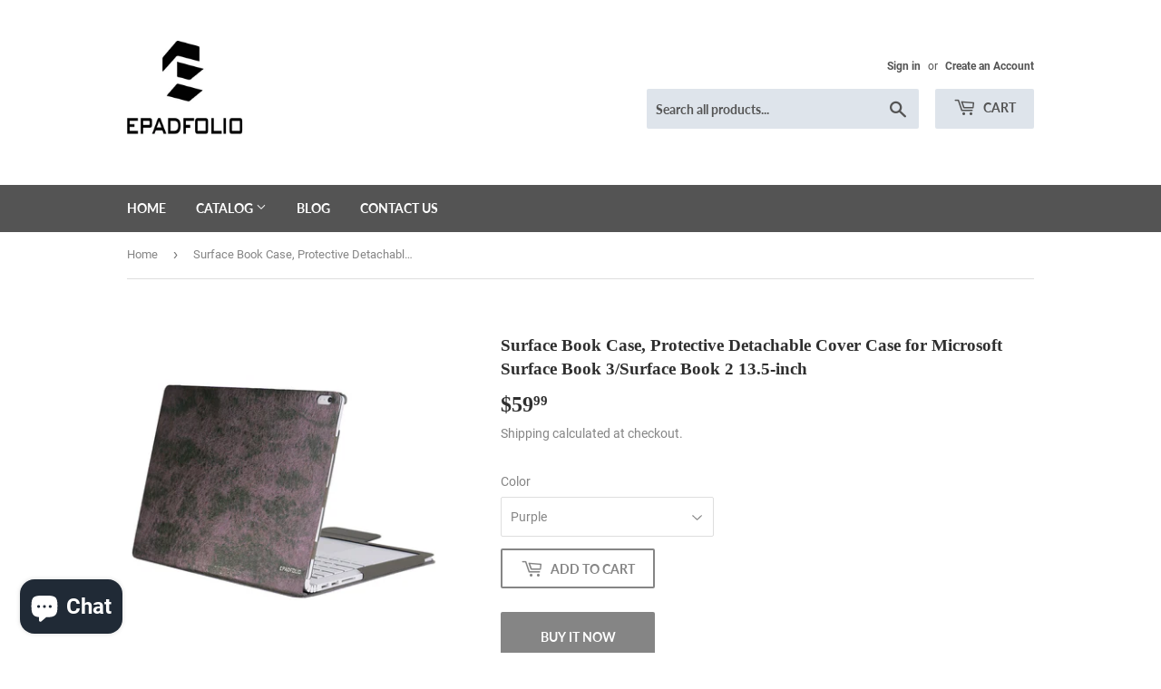

--- FILE ---
content_type: text/html; charset=utf-8
request_url: https://epadfolio.com/products/surface-book-case-protective-detachable-cover-case-for-microsoft-surface-book-2-13-5-inch
body_size: 19078
content:
<!doctype html>
<html class="no-touch no-js">
<head>
  <!-- Google tag (gtag.js) -->
<script async src="https://www.googletagmanager.com/gtag/js?id=AW-602421971"></script>
<script>
  window.dataLayer = window.dataLayer || [];
  function gtag(){dataLayer.push(arguments);}
  gtag('js', new Date());

  gtag('config', 'AW-602421971', {'allow_enhanced_conversions': true});
</script>
  <script type="text/javascript">
    (function(c,l,a,r,i,t,y){
        c[a]=c[a]||function(){(c[a].q=c[a].q||[]).push(arguments)};
        t=l.createElement(r);t.async=1;t.src="https://www.clarity.ms/tag/"+i;
        y=l.getElementsByTagName(r)[0];y.parentNode.insertBefore(t,y);
    })(window, document, "clarity", "script", "4ab58t3hp5");
</script>
  <script>(function(H){H.className=H.className.replace(/\bno-js\b/,'js')})(document.documentElement)</script>
  <!-- Basic page needs ================================================== -->
  <meta charset="utf-8">
  <meta http-equiv="X-UA-Compatible" content="IE=edge,chrome=1">

  
  <link rel="shortcut icon" href="//epadfolio.com/cdn/shop/files/favicon-32x32_32x32.png?v=1613796976" type="image/png" />
  

  <!-- Title and description ================================================== -->
  <title>
  Surface Book Case, Protective Detachable Cover Case for Microsoft Surf &ndash; epadfolios
  </title>

  
    <meta name="description" content="Surface Book Case, Protective Detachable Cover Case for Microsoft Surface Book 3/Surface Book 2 13.5-inch Made of durable PU leather, Need Not Worry Dirt and Scratches. ONLY Designed for Microsoft Surface Book 3/Surface Book 2 13.5-inch(Device not included) Not compatible with OTHER Model of Microsoft Surface Flap-magn">
  

  <!-- Product meta ================================================== -->
  <!-- /snippets/social-meta-tags.liquid -->




<meta property="og:site_name" content="epadfolios">
<meta property="og:url" content="https://epadfolio.com/products/surface-book-case-protective-detachable-cover-case-for-microsoft-surface-book-2-13-5-inch">
<meta property="og:title" content="Surface Book Case, Protective Detachable Cover Case for Microsoft Surf">
<meta property="og:type" content="product">
<meta property="og:description" content="Surface Book Case, Protective Detachable Cover Case for Microsoft Surface Book 3/Surface Book 2 13.5-inch Made of durable PU leather, Need Not Worry Dirt and Scratches. ONLY Designed for Microsoft Surface Book 3/Surface Book 2 13.5-inch(Device not included) Not compatible with OTHER Model of Microsoft Surface Flap-magn">

  <meta property="og:price:amount" content="59.99">
  <meta property="og:price:currency" content="USD">

<meta property="og:image" content="http://epadfolio.com/cdn/shop/products/779675558900_1_1200x1200.jpg?v=1598435112"><meta property="og:image" content="http://epadfolio.com/cdn/shop/products/779675558917_1_1200x1200.jpg?v=1598435289"><meta property="og:image" content="http://epadfolio.com/cdn/shop/products/779675558924_1_1200x1200.jpg?v=1598435289">
<meta property="og:image:secure_url" content="https://epadfolio.com/cdn/shop/products/779675558900_1_1200x1200.jpg?v=1598435112"><meta property="og:image:secure_url" content="https://epadfolio.com/cdn/shop/products/779675558917_1_1200x1200.jpg?v=1598435289"><meta property="og:image:secure_url" content="https://epadfolio.com/cdn/shop/products/779675558924_1_1200x1200.jpg?v=1598435289">


<meta name="twitter:card" content="summary_large_image">
<meta name="twitter:title" content="Surface Book Case, Protective Detachable Cover Case for Microsoft Surf">
<meta name="twitter:description" content="Surface Book Case, Protective Detachable Cover Case for Microsoft Surface Book 3/Surface Book 2 13.5-inch Made of durable PU leather, Need Not Worry Dirt and Scratches. ONLY Designed for Microsoft Surface Book 3/Surface Book 2 13.5-inch(Device not included) Not compatible with OTHER Model of Microsoft Surface Flap-magn">


  <!-- Helpers ================================================== -->
  <link rel="canonical" href="https://epadfolio.com/products/surface-book-case-protective-detachable-cover-case-for-microsoft-surface-book-2-13-5-inch">
  <meta name="viewport" content="width=device-width,initial-scale=1">

  <!-- CSS ================================================== -->
  <link href="//epadfolio.com/cdn/shop/t/5/assets/theme.scss.css?v=24484552233813293021703111315" rel="stylesheet" type="text/css" media="all" />

  <!-- Header hook for plugins ================================================== -->
  <script>window.performance && window.performance.mark && window.performance.mark('shopify.content_for_header.start');</script><meta name="google-site-verification" content="VmbCJBUf7mFC1ioJ1W1_0jroczldZDqjFd66bTKNiog">
<meta name="facebook-domain-verification" content="p57p5yi41xdhbeyr140tnq69id8jlq">
<meta id="shopify-digital-wallet" name="shopify-digital-wallet" content="/44329631907/digital_wallets/dialog">
<meta name="shopify-checkout-api-token" content="4b88cceecc5ff98e12e6f64d0ecee3b5">
<meta id="in-context-paypal-metadata" data-shop-id="44329631907" data-venmo-supported="false" data-environment="production" data-locale="en_US" data-paypal-v4="true" data-currency="USD">
<link rel="alternate" hreflang="x-default" href="https://epadfolio.com/products/surface-book-case-protective-detachable-cover-case-for-microsoft-surface-book-2-13-5-inch">
<link rel="alternate" hreflang="en" href="https://epadfolio.com/products/surface-book-case-protective-detachable-cover-case-for-microsoft-surface-book-2-13-5-inch">
<link rel="alternate" hreflang="de" href="https://epadfolio.com/de/products/surface-book-case-protective-detachable-cover-case-for-microsoft-surface-book-2-13-5-inch">
<link rel="alternate" hreflang="es" href="https://epadfolio.com/es/products/surface-book-case-protective-detachable-cover-case-for-microsoft-surface-book-2-13-5-inch">
<link rel="alternate" hreflang="fr" href="https://epadfolio.com/fr/products/surface-book-case-protective-detachable-cover-case-for-microsoft-surface-book-2-13-5-inch">
<link rel="alternate" hreflang="ja" href="https://epadfolio.com/ja/products/surface-book-case-protective-detachable-cover-case-for-microsoft-surface-book-2-13-5-inch">
<link rel="alternate" hreflang="nl" href="https://epadfolio.com/nl/products/surface-book-case-protective-detachable-cover-case-for-microsoft-surface-book-2-13-5-inch">
<link rel="alternate" type="application/json+oembed" href="https://epadfolio.com/products/surface-book-case-protective-detachable-cover-case-for-microsoft-surface-book-2-13-5-inch.oembed">
<script async="async" src="/checkouts/internal/preloads.js?locale=en-US"></script>
<script id="shopify-features" type="application/json">{"accessToken":"4b88cceecc5ff98e12e6f64d0ecee3b5","betas":["rich-media-storefront-analytics"],"domain":"epadfolio.com","predictiveSearch":true,"shopId":44329631907,"locale":"en"}</script>
<script>var Shopify = Shopify || {};
Shopify.shop = "epadfolios.myshopify.com";
Shopify.locale = "en";
Shopify.currency = {"active":"USD","rate":"1.0"};
Shopify.country = "US";
Shopify.theme = {"name":"Supply","id":107414847651,"schema_name":"Supply","schema_version":"9.0.1","theme_store_id":679,"role":"main"};
Shopify.theme.handle = "null";
Shopify.theme.style = {"id":null,"handle":null};
Shopify.cdnHost = "epadfolio.com/cdn";
Shopify.routes = Shopify.routes || {};
Shopify.routes.root = "/";</script>
<script type="module">!function(o){(o.Shopify=o.Shopify||{}).modules=!0}(window);</script>
<script>!function(o){function n(){var o=[];function n(){o.push(Array.prototype.slice.apply(arguments))}return n.q=o,n}var t=o.Shopify=o.Shopify||{};t.loadFeatures=n(),t.autoloadFeatures=n()}(window);</script>
<script id="shop-js-analytics" type="application/json">{"pageType":"product"}</script>
<script defer="defer" async type="module" src="//epadfolio.com/cdn/shopifycloud/shop-js/modules/v2/client.init-shop-cart-sync_C5BV16lS.en.esm.js"></script>
<script defer="defer" async type="module" src="//epadfolio.com/cdn/shopifycloud/shop-js/modules/v2/chunk.common_CygWptCX.esm.js"></script>
<script type="module">
  await import("//epadfolio.com/cdn/shopifycloud/shop-js/modules/v2/client.init-shop-cart-sync_C5BV16lS.en.esm.js");
await import("//epadfolio.com/cdn/shopifycloud/shop-js/modules/v2/chunk.common_CygWptCX.esm.js");

  window.Shopify.SignInWithShop?.initShopCartSync?.({"fedCMEnabled":true,"windoidEnabled":true});

</script>
<script>(function() {
  var isLoaded = false;
  function asyncLoad() {
    if (isLoaded) return;
    isLoaded = true;
    var urls = ["\/\/cdn.shopify.com\/proxy\/298805c6b7f7041fb4d80881ff24d83ca76e6b851fc61087072c3e3e0f7580c3\/bingshoppingtool-t2app-prod.trafficmanager.net\/uet\/tracking_script?shop=epadfolios.myshopify.com\u0026sp-cache-control=cHVibGljLCBtYXgtYWdlPTkwMA","https:\/\/cdn.getcarro.com\/script-tags\/all\/050820094100.js?shop=epadfolios.myshopify.com"];
    for (var i = 0; i < urls.length; i++) {
      var s = document.createElement('script');
      s.type = 'text/javascript';
      s.async = true;
      s.src = urls[i];
      var x = document.getElementsByTagName('script')[0];
      x.parentNode.insertBefore(s, x);
    }
  };
  if(window.attachEvent) {
    window.attachEvent('onload', asyncLoad);
  } else {
    window.addEventListener('load', asyncLoad, false);
  }
})();</script>
<script id="__st">var __st={"a":44329631907,"offset":28800,"reqid":"c7f504eb-9a94-4335-b71c-75e85389ebb0-1768704016","pageurl":"epadfolio.com\/products\/surface-book-case-protective-detachable-cover-case-for-microsoft-surface-book-2-13-5-inch","u":"8027ab5c2f84","p":"product","rtyp":"product","rid":5593082986659};</script>
<script>window.ShopifyPaypalV4VisibilityTracking = true;</script>
<script id="captcha-bootstrap">!function(){'use strict';const t='contact',e='account',n='new_comment',o=[[t,t],['blogs',n],['comments',n],[t,'customer']],c=[[e,'customer_login'],[e,'guest_login'],[e,'recover_customer_password'],[e,'create_customer']],r=t=>t.map((([t,e])=>`form[action*='/${t}']:not([data-nocaptcha='true']) input[name='form_type'][value='${e}']`)).join(','),a=t=>()=>t?[...document.querySelectorAll(t)].map((t=>t.form)):[];function s(){const t=[...o],e=r(t);return a(e)}const i='password',u='form_key',d=['recaptcha-v3-token','g-recaptcha-response','h-captcha-response',i],f=()=>{try{return window.sessionStorage}catch{return}},m='__shopify_v',_=t=>t.elements[u];function p(t,e,n=!1){try{const o=window.sessionStorage,c=JSON.parse(o.getItem(e)),{data:r}=function(t){const{data:e,action:n}=t;return t[m]||n?{data:e,action:n}:{data:t,action:n}}(c);for(const[e,n]of Object.entries(r))t.elements[e]&&(t.elements[e].value=n);n&&o.removeItem(e)}catch(o){console.error('form repopulation failed',{error:o})}}const l='form_type',E='cptcha';function T(t){t.dataset[E]=!0}const w=window,h=w.document,L='Shopify',v='ce_forms',y='captcha';let A=!1;((t,e)=>{const n=(g='f06e6c50-85a8-45c8-87d0-21a2b65856fe',I='https://cdn.shopify.com/shopifycloud/storefront-forms-hcaptcha/ce_storefront_forms_captcha_hcaptcha.v1.5.2.iife.js',D={infoText:'Protected by hCaptcha',privacyText:'Privacy',termsText:'Terms'},(t,e,n)=>{const o=w[L][v],c=o.bindForm;if(c)return c(t,g,e,D).then(n);var r;o.q.push([[t,g,e,D],n]),r=I,A||(h.body.append(Object.assign(h.createElement('script'),{id:'captcha-provider',async:!0,src:r})),A=!0)});var g,I,D;w[L]=w[L]||{},w[L][v]=w[L][v]||{},w[L][v].q=[],w[L][y]=w[L][y]||{},w[L][y].protect=function(t,e){n(t,void 0,e),T(t)},Object.freeze(w[L][y]),function(t,e,n,w,h,L){const[v,y,A,g]=function(t,e,n){const i=e?o:[],u=t?c:[],d=[...i,...u],f=r(d),m=r(i),_=r(d.filter((([t,e])=>n.includes(e))));return[a(f),a(m),a(_),s()]}(w,h,L),I=t=>{const e=t.target;return e instanceof HTMLFormElement?e:e&&e.form},D=t=>v().includes(t);t.addEventListener('submit',(t=>{const e=I(t);if(!e)return;const n=D(e)&&!e.dataset.hcaptchaBound&&!e.dataset.recaptchaBound,o=_(e),c=g().includes(e)&&(!o||!o.value);(n||c)&&t.preventDefault(),c&&!n&&(function(t){try{if(!f())return;!function(t){const e=f();if(!e)return;const n=_(t);if(!n)return;const o=n.value;o&&e.removeItem(o)}(t);const e=Array.from(Array(32),(()=>Math.random().toString(36)[2])).join('');!function(t,e){_(t)||t.append(Object.assign(document.createElement('input'),{type:'hidden',name:u})),t.elements[u].value=e}(t,e),function(t,e){const n=f();if(!n)return;const o=[...t.querySelectorAll(`input[type='${i}']`)].map((({name:t})=>t)),c=[...d,...o],r={};for(const[a,s]of new FormData(t).entries())c.includes(a)||(r[a]=s);n.setItem(e,JSON.stringify({[m]:1,action:t.action,data:r}))}(t,e)}catch(e){console.error('failed to persist form',e)}}(e),e.submit())}));const S=(t,e)=>{t&&!t.dataset[E]&&(n(t,e.some((e=>e===t))),T(t))};for(const o of['focusin','change'])t.addEventListener(o,(t=>{const e=I(t);D(e)&&S(e,y())}));const B=e.get('form_key'),M=e.get(l),P=B&&M;t.addEventListener('DOMContentLoaded',(()=>{const t=y();if(P)for(const e of t)e.elements[l].value===M&&p(e,B);[...new Set([...A(),...v().filter((t=>'true'===t.dataset.shopifyCaptcha))])].forEach((e=>S(e,t)))}))}(h,new URLSearchParams(w.location.search),n,t,e,['guest_login'])})(!0,!0)}();</script>
<script integrity="sha256-4kQ18oKyAcykRKYeNunJcIwy7WH5gtpwJnB7kiuLZ1E=" data-source-attribution="shopify.loadfeatures" defer="defer" src="//epadfolio.com/cdn/shopifycloud/storefront/assets/storefront/load_feature-a0a9edcb.js" crossorigin="anonymous"></script>
<script data-source-attribution="shopify.dynamic_checkout.dynamic.init">var Shopify=Shopify||{};Shopify.PaymentButton=Shopify.PaymentButton||{isStorefrontPortableWallets:!0,init:function(){window.Shopify.PaymentButton.init=function(){};var t=document.createElement("script");t.src="https://epadfolio.com/cdn/shopifycloud/portable-wallets/latest/portable-wallets.en.js",t.type="module",document.head.appendChild(t)}};
</script>
<script data-source-attribution="shopify.dynamic_checkout.buyer_consent">
  function portableWalletsHideBuyerConsent(e){var t=document.getElementById("shopify-buyer-consent"),n=document.getElementById("shopify-subscription-policy-button");t&&n&&(t.classList.add("hidden"),t.setAttribute("aria-hidden","true"),n.removeEventListener("click",e))}function portableWalletsShowBuyerConsent(e){var t=document.getElementById("shopify-buyer-consent"),n=document.getElementById("shopify-subscription-policy-button");t&&n&&(t.classList.remove("hidden"),t.removeAttribute("aria-hidden"),n.addEventListener("click",e))}window.Shopify?.PaymentButton&&(window.Shopify.PaymentButton.hideBuyerConsent=portableWalletsHideBuyerConsent,window.Shopify.PaymentButton.showBuyerConsent=portableWalletsShowBuyerConsent);
</script>
<script>
  function portableWalletsCleanup(e){e&&e.src&&console.error("Failed to load portable wallets script "+e.src);var t=document.querySelectorAll("shopify-accelerated-checkout .shopify-payment-button__skeleton, shopify-accelerated-checkout-cart .wallet-cart-button__skeleton"),e=document.getElementById("shopify-buyer-consent");for(let e=0;e<t.length;e++)t[e].remove();e&&e.remove()}function portableWalletsNotLoadedAsModule(e){e instanceof ErrorEvent&&"string"==typeof e.message&&e.message.includes("import.meta")&&"string"==typeof e.filename&&e.filename.includes("portable-wallets")&&(window.removeEventListener("error",portableWalletsNotLoadedAsModule),window.Shopify.PaymentButton.failedToLoad=e,"loading"===document.readyState?document.addEventListener("DOMContentLoaded",window.Shopify.PaymentButton.init):window.Shopify.PaymentButton.init())}window.addEventListener("error",portableWalletsNotLoadedAsModule);
</script>

<script type="module" src="https://epadfolio.com/cdn/shopifycloud/portable-wallets/latest/portable-wallets.en.js" onError="portableWalletsCleanup(this)" crossorigin="anonymous"></script>
<script nomodule>
  document.addEventListener("DOMContentLoaded", portableWalletsCleanup);
</script>

<link id="shopify-accelerated-checkout-styles" rel="stylesheet" media="screen" href="https://epadfolio.com/cdn/shopifycloud/portable-wallets/latest/accelerated-checkout-backwards-compat.css" crossorigin="anonymous">
<style id="shopify-accelerated-checkout-cart">
        #shopify-buyer-consent {
  margin-top: 1em;
  display: inline-block;
  width: 100%;
}

#shopify-buyer-consent.hidden {
  display: none;
}

#shopify-subscription-policy-button {
  background: none;
  border: none;
  padding: 0;
  text-decoration: underline;
  font-size: inherit;
  cursor: pointer;
}

#shopify-subscription-policy-button::before {
  box-shadow: none;
}

      </style>

<script>window.performance && window.performance.mark && window.performance.mark('shopify.content_for_header.end');</script>

  
  

  <script src="//epadfolio.com/cdn/shop/t/5/assets/jquery-2.2.3.min.js?v=58211863146907186831596609519" type="text/javascript"></script>

  <script src="//epadfolio.com/cdn/shop/t/5/assets/lazysizes.min.js?v=8147953233334221341596609519" async="async"></script>
  <script src="//epadfolio.com/cdn/shop/t/5/assets/vendor.js?v=106177282645720727331596609522" defer="defer"></script>
  <script src="//epadfolio.com/cdn/shop/t/5/assets/theme.js?v=88090588602936917221596678590" defer="defer"></script>

<!-- Google tag (gtag.js) -->
<script async src="https://www.googletagmanager.com/gtag/js?id=G-WWMCND3CQY"></script>
<script>
  window.dataLayer = window.dataLayer || [];
  function gtag(){dataLayer.push(arguments);}
  gtag('js', new Date());

  gtag('config', 'G-WWMCND3CQY');
</script>
<script src="https://cdn.shopify.com/extensions/7bc9bb47-adfa-4267-963e-cadee5096caf/inbox-1252/assets/inbox-chat-loader.js" type="text/javascript" defer="defer"></script>
<link href="https://monorail-edge.shopifysvc.com" rel="dns-prefetch">
<script>(function(){if ("sendBeacon" in navigator && "performance" in window) {try {var session_token_from_headers = performance.getEntriesByType('navigation')[0].serverTiming.find(x => x.name == '_s').description;} catch {var session_token_from_headers = undefined;}var session_cookie_matches = document.cookie.match(/_shopify_s=([^;]*)/);var session_token_from_cookie = session_cookie_matches && session_cookie_matches.length === 2 ? session_cookie_matches[1] : "";var session_token = session_token_from_headers || session_token_from_cookie || "";function handle_abandonment_event(e) {var entries = performance.getEntries().filter(function(entry) {return /monorail-edge.shopifysvc.com/.test(entry.name);});if (!window.abandonment_tracked && entries.length === 0) {window.abandonment_tracked = true;var currentMs = Date.now();var navigation_start = performance.timing.navigationStart;var payload = {shop_id: 44329631907,url: window.location.href,navigation_start,duration: currentMs - navigation_start,session_token,page_type: "product"};window.navigator.sendBeacon("https://monorail-edge.shopifysvc.com/v1/produce", JSON.stringify({schema_id: "online_store_buyer_site_abandonment/1.1",payload: payload,metadata: {event_created_at_ms: currentMs,event_sent_at_ms: currentMs}}));}}window.addEventListener('pagehide', handle_abandonment_event);}}());</script>
<script id="web-pixels-manager-setup">(function e(e,d,r,n,o){if(void 0===o&&(o={}),!Boolean(null===(a=null===(i=window.Shopify)||void 0===i?void 0:i.analytics)||void 0===a?void 0:a.replayQueue)){var i,a;window.Shopify=window.Shopify||{};var t=window.Shopify;t.analytics=t.analytics||{};var s=t.analytics;s.replayQueue=[],s.publish=function(e,d,r){return s.replayQueue.push([e,d,r]),!0};try{self.performance.mark("wpm:start")}catch(e){}var l=function(){var e={modern:/Edge?\/(1{2}[4-9]|1[2-9]\d|[2-9]\d{2}|\d{4,})\.\d+(\.\d+|)|Firefox\/(1{2}[4-9]|1[2-9]\d|[2-9]\d{2}|\d{4,})\.\d+(\.\d+|)|Chrom(ium|e)\/(9{2}|\d{3,})\.\d+(\.\d+|)|(Maci|X1{2}).+ Version\/(15\.\d+|(1[6-9]|[2-9]\d|\d{3,})\.\d+)([,.]\d+|)( \(\w+\)|)( Mobile\/\w+|) Safari\/|Chrome.+OPR\/(9{2}|\d{3,})\.\d+\.\d+|(CPU[ +]OS|iPhone[ +]OS|CPU[ +]iPhone|CPU IPhone OS|CPU iPad OS)[ +]+(15[._]\d+|(1[6-9]|[2-9]\d|\d{3,})[._]\d+)([._]\d+|)|Android:?[ /-](13[3-9]|1[4-9]\d|[2-9]\d{2}|\d{4,})(\.\d+|)(\.\d+|)|Android.+Firefox\/(13[5-9]|1[4-9]\d|[2-9]\d{2}|\d{4,})\.\d+(\.\d+|)|Android.+Chrom(ium|e)\/(13[3-9]|1[4-9]\d|[2-9]\d{2}|\d{4,})\.\d+(\.\d+|)|SamsungBrowser\/([2-9]\d|\d{3,})\.\d+/,legacy:/Edge?\/(1[6-9]|[2-9]\d|\d{3,})\.\d+(\.\d+|)|Firefox\/(5[4-9]|[6-9]\d|\d{3,})\.\d+(\.\d+|)|Chrom(ium|e)\/(5[1-9]|[6-9]\d|\d{3,})\.\d+(\.\d+|)([\d.]+$|.*Safari\/(?![\d.]+ Edge\/[\d.]+$))|(Maci|X1{2}).+ Version\/(10\.\d+|(1[1-9]|[2-9]\d|\d{3,})\.\d+)([,.]\d+|)( \(\w+\)|)( Mobile\/\w+|) Safari\/|Chrome.+OPR\/(3[89]|[4-9]\d|\d{3,})\.\d+\.\d+|(CPU[ +]OS|iPhone[ +]OS|CPU[ +]iPhone|CPU IPhone OS|CPU iPad OS)[ +]+(10[._]\d+|(1[1-9]|[2-9]\d|\d{3,})[._]\d+)([._]\d+|)|Android:?[ /-](13[3-9]|1[4-9]\d|[2-9]\d{2}|\d{4,})(\.\d+|)(\.\d+|)|Mobile Safari.+OPR\/([89]\d|\d{3,})\.\d+\.\d+|Android.+Firefox\/(13[5-9]|1[4-9]\d|[2-9]\d{2}|\d{4,})\.\d+(\.\d+|)|Android.+Chrom(ium|e)\/(13[3-9]|1[4-9]\d|[2-9]\d{2}|\d{4,})\.\d+(\.\d+|)|Android.+(UC? ?Browser|UCWEB|U3)[ /]?(15\.([5-9]|\d{2,})|(1[6-9]|[2-9]\d|\d{3,})\.\d+)\.\d+|SamsungBrowser\/(5\.\d+|([6-9]|\d{2,})\.\d+)|Android.+MQ{2}Browser\/(14(\.(9|\d{2,})|)|(1[5-9]|[2-9]\d|\d{3,})(\.\d+|))(\.\d+|)|K[Aa][Ii]OS\/(3\.\d+|([4-9]|\d{2,})\.\d+)(\.\d+|)/},d=e.modern,r=e.legacy,n=navigator.userAgent;return n.match(d)?"modern":n.match(r)?"legacy":"unknown"}(),u="modern"===l?"modern":"legacy",c=(null!=n?n:{modern:"",legacy:""})[u],f=function(e){return[e.baseUrl,"/wpm","/b",e.hashVersion,"modern"===e.buildTarget?"m":"l",".js"].join("")}({baseUrl:d,hashVersion:r,buildTarget:u}),m=function(e){var d=e.version,r=e.bundleTarget,n=e.surface,o=e.pageUrl,i=e.monorailEndpoint;return{emit:function(e){var a=e.status,t=e.errorMsg,s=(new Date).getTime(),l=JSON.stringify({metadata:{event_sent_at_ms:s},events:[{schema_id:"web_pixels_manager_load/3.1",payload:{version:d,bundle_target:r,page_url:o,status:a,surface:n,error_msg:t},metadata:{event_created_at_ms:s}}]});if(!i)return console&&console.warn&&console.warn("[Web Pixels Manager] No Monorail endpoint provided, skipping logging."),!1;try{return self.navigator.sendBeacon.bind(self.navigator)(i,l)}catch(e){}var u=new XMLHttpRequest;try{return u.open("POST",i,!0),u.setRequestHeader("Content-Type","text/plain"),u.send(l),!0}catch(e){return console&&console.warn&&console.warn("[Web Pixels Manager] Got an unhandled error while logging to Monorail."),!1}}}}({version:r,bundleTarget:l,surface:e.surface,pageUrl:self.location.href,monorailEndpoint:e.monorailEndpoint});try{o.browserTarget=l,function(e){var d=e.src,r=e.async,n=void 0===r||r,o=e.onload,i=e.onerror,a=e.sri,t=e.scriptDataAttributes,s=void 0===t?{}:t,l=document.createElement("script"),u=document.querySelector("head"),c=document.querySelector("body");if(l.async=n,l.src=d,a&&(l.integrity=a,l.crossOrigin="anonymous"),s)for(var f in s)if(Object.prototype.hasOwnProperty.call(s,f))try{l.dataset[f]=s[f]}catch(e){}if(o&&l.addEventListener("load",o),i&&l.addEventListener("error",i),u)u.appendChild(l);else{if(!c)throw new Error("Did not find a head or body element to append the script");c.appendChild(l)}}({src:f,async:!0,onload:function(){if(!function(){var e,d;return Boolean(null===(d=null===(e=window.Shopify)||void 0===e?void 0:e.analytics)||void 0===d?void 0:d.initialized)}()){var d=window.webPixelsManager.init(e)||void 0;if(d){var r=window.Shopify.analytics;r.replayQueue.forEach((function(e){var r=e[0],n=e[1],o=e[2];d.publishCustomEvent(r,n,o)})),r.replayQueue=[],r.publish=d.publishCustomEvent,r.visitor=d.visitor,r.initialized=!0}}},onerror:function(){return m.emit({status:"failed",errorMsg:"".concat(f," has failed to load")})},sri:function(e){var d=/^sha384-[A-Za-z0-9+/=]+$/;return"string"==typeof e&&d.test(e)}(c)?c:"",scriptDataAttributes:o}),m.emit({status:"loading"})}catch(e){m.emit({status:"failed",errorMsg:(null==e?void 0:e.message)||"Unknown error"})}}})({shopId: 44329631907,storefrontBaseUrl: "https://epadfolio.com",extensionsBaseUrl: "https://extensions.shopifycdn.com/cdn/shopifycloud/web-pixels-manager",monorailEndpoint: "https://monorail-edge.shopifysvc.com/unstable/produce_batch",surface: "storefront-renderer",enabledBetaFlags: ["2dca8a86"],webPixelsConfigList: [{"id":"1840480419","configuration":"{\"ti\":\"56297598\",\"endpoint\":\"https:\/\/bat.bing.com\/action\/0\"}","eventPayloadVersion":"v1","runtimeContext":"STRICT","scriptVersion":"5ee93563fe31b11d2d65e2f09a5229dc","type":"APP","apiClientId":2997493,"privacyPurposes":["ANALYTICS","MARKETING","SALE_OF_DATA"],"dataSharingAdjustments":{"protectedCustomerApprovalScopes":["read_customer_personal_data"]}},{"id":"594247843","configuration":"{\"config\":\"{\\\"pixel_id\\\":\\\"G-WWMCND3CQY\\\",\\\"target_country\\\":\\\"US\\\",\\\"gtag_events\\\":[{\\\"type\\\":\\\"begin_checkout\\\",\\\"action_label\\\":\\\"G-WWMCND3CQY\\\"},{\\\"type\\\":\\\"search\\\",\\\"action_label\\\":\\\"G-WWMCND3CQY\\\"},{\\\"type\\\":\\\"view_item\\\",\\\"action_label\\\":[\\\"G-WWMCND3CQY\\\",\\\"MC-P0J7DHKED3\\\"]},{\\\"type\\\":\\\"purchase\\\",\\\"action_label\\\":[\\\"G-WWMCND3CQY\\\",\\\"MC-P0J7DHKED3\\\"]},{\\\"type\\\":\\\"page_view\\\",\\\"action_label\\\":[\\\"G-WWMCND3CQY\\\",\\\"MC-P0J7DHKED3\\\"]},{\\\"type\\\":\\\"add_payment_info\\\",\\\"action_label\\\":\\\"G-WWMCND3CQY\\\"},{\\\"type\\\":\\\"add_to_cart\\\",\\\"action_label\\\":\\\"G-WWMCND3CQY\\\"}],\\\"enable_monitoring_mode\\\":false}\"}","eventPayloadVersion":"v1","runtimeContext":"OPEN","scriptVersion":"b2a88bafab3e21179ed38636efcd8a93","type":"APP","apiClientId":1780363,"privacyPurposes":[],"dataSharingAdjustments":{"protectedCustomerApprovalScopes":["read_customer_address","read_customer_email","read_customer_name","read_customer_personal_data","read_customer_phone"]}},{"id":"558399651","configuration":"{\"pixelCode\":\"BUIKED98QSGCOILPLMBG\"}","eventPayloadVersion":"v1","runtimeContext":"STRICT","scriptVersion":"22e92c2ad45662f435e4801458fb78cc","type":"APP","apiClientId":4383523,"privacyPurposes":["ANALYTICS","MARKETING","SALE_OF_DATA"],"dataSharingAdjustments":{"protectedCustomerApprovalScopes":["read_customer_address","read_customer_email","read_customer_name","read_customer_personal_data","read_customer_phone"]}},{"id":"233242787","configuration":"{\"pixel_id\":\"1018565611934152\",\"pixel_type\":\"facebook_pixel\",\"metaapp_system_user_token\":\"-\"}","eventPayloadVersion":"v1","runtimeContext":"OPEN","scriptVersion":"ca16bc87fe92b6042fbaa3acc2fbdaa6","type":"APP","apiClientId":2329312,"privacyPurposes":["ANALYTICS","MARKETING","SALE_OF_DATA"],"dataSharingAdjustments":{"protectedCustomerApprovalScopes":["read_customer_address","read_customer_email","read_customer_name","read_customer_personal_data","read_customer_phone"]}},{"id":"80773283","configuration":"{\"tagID\":\"2614148505906\"}","eventPayloadVersion":"v1","runtimeContext":"STRICT","scriptVersion":"18031546ee651571ed29edbe71a3550b","type":"APP","apiClientId":3009811,"privacyPurposes":["ANALYTICS","MARKETING","SALE_OF_DATA"],"dataSharingAdjustments":{"protectedCustomerApprovalScopes":["read_customer_address","read_customer_email","read_customer_name","read_customer_personal_data","read_customer_phone"]}},{"id":"69632163","eventPayloadVersion":"v1","runtimeContext":"LAX","scriptVersion":"1","type":"CUSTOM","privacyPurposes":["MARKETING"],"name":"Meta pixel (migrated)"},{"id":"shopify-app-pixel","configuration":"{}","eventPayloadVersion":"v1","runtimeContext":"STRICT","scriptVersion":"0450","apiClientId":"shopify-pixel","type":"APP","privacyPurposes":["ANALYTICS","MARKETING"]},{"id":"shopify-custom-pixel","eventPayloadVersion":"v1","runtimeContext":"LAX","scriptVersion":"0450","apiClientId":"shopify-pixel","type":"CUSTOM","privacyPurposes":["ANALYTICS","MARKETING"]}],isMerchantRequest: false,initData: {"shop":{"name":"epadfolios","paymentSettings":{"currencyCode":"USD"},"myshopifyDomain":"epadfolios.myshopify.com","countryCode":"CN","storefrontUrl":"https:\/\/epadfolio.com"},"customer":null,"cart":null,"checkout":null,"productVariants":[{"price":{"amount":59.99,"currencyCode":"USD"},"product":{"title":"Surface Book Case, Protective Detachable Cover Case for Microsoft Surface Book 3\/Surface Book 2 13.5-inch","vendor":"epadfolios","id":"5593082986659","untranslatedTitle":"Surface Book Case, Protective Detachable Cover Case for Microsoft Surface Book 3\/Surface Book 2 13.5-inch","url":"\/products\/surface-book-case-protective-detachable-cover-case-for-microsoft-surface-book-2-13-5-inch","type":""},"id":"35846897991843","image":{"src":"\/\/epadfolio.com\/cdn\/shop\/products\/779675558917_1.jpg?v=1598435289"},"sku":"EP202010-PURPLE","title":"Purple","untranslatedTitle":"Purple"},{"price":{"amount":59.99,"currencyCode":"USD"},"product":{"title":"Surface Book Case, Protective Detachable Cover Case for Microsoft Surface Book 3\/Surface Book 2 13.5-inch","vendor":"epadfolios","id":"5593082986659","untranslatedTitle":"Surface Book Case, Protective Detachable Cover Case for Microsoft Surface Book 3\/Surface Book 2 13.5-inch","url":"\/products\/surface-book-case-protective-detachable-cover-case-for-microsoft-surface-book-2-13-5-inch","type":""},"id":"35846898057379","image":{"src":"\/\/epadfolio.com\/cdn\/shop\/products\/779675558900_1.jpg?v=1598435112"},"sku":"EP202010-BLUE","title":"Blue","untranslatedTitle":"Blue"},{"price":{"amount":59.99,"currencyCode":"USD"},"product":{"title":"Surface Book Case, Protective Detachable Cover Case for Microsoft Surface Book 3\/Surface Book 2 13.5-inch","vendor":"epadfolios","id":"5593082986659","untranslatedTitle":"Surface Book Case, Protective Detachable Cover Case for Microsoft Surface Book 3\/Surface Book 2 13.5-inch","url":"\/products\/surface-book-case-protective-detachable-cover-case-for-microsoft-surface-book-2-13-5-inch","type":""},"id":"35846898090147","image":{"src":"\/\/epadfolio.com\/cdn\/shop\/products\/779675558924_1.jpg?v=1598435289"},"sku":"EP202010-BROWN","title":"Brown","untranslatedTitle":"Brown"}],"purchasingCompany":null},},"https://epadfolio.com/cdn","fcfee988w5aeb613cpc8e4bc33m6693e112",{"modern":"","legacy":""},{"shopId":"44329631907","storefrontBaseUrl":"https:\/\/epadfolio.com","extensionBaseUrl":"https:\/\/extensions.shopifycdn.com\/cdn\/shopifycloud\/web-pixels-manager","surface":"storefront-renderer","enabledBetaFlags":"[\"2dca8a86\"]","isMerchantRequest":"false","hashVersion":"fcfee988w5aeb613cpc8e4bc33m6693e112","publish":"custom","events":"[[\"page_viewed\",{}],[\"product_viewed\",{\"productVariant\":{\"price\":{\"amount\":59.99,\"currencyCode\":\"USD\"},\"product\":{\"title\":\"Surface Book Case, Protective Detachable Cover Case for Microsoft Surface Book 3\/Surface Book 2 13.5-inch\",\"vendor\":\"epadfolios\",\"id\":\"5593082986659\",\"untranslatedTitle\":\"Surface Book Case, Protective Detachable Cover Case for Microsoft Surface Book 3\/Surface Book 2 13.5-inch\",\"url\":\"\/products\/surface-book-case-protective-detachable-cover-case-for-microsoft-surface-book-2-13-5-inch\",\"type\":\"\"},\"id\":\"35846897991843\",\"image\":{\"src\":\"\/\/epadfolio.com\/cdn\/shop\/products\/779675558917_1.jpg?v=1598435289\"},\"sku\":\"EP202010-PURPLE\",\"title\":\"Purple\",\"untranslatedTitle\":\"Purple\"}}]]"});</script><script>
  window.ShopifyAnalytics = window.ShopifyAnalytics || {};
  window.ShopifyAnalytics.meta = window.ShopifyAnalytics.meta || {};
  window.ShopifyAnalytics.meta.currency = 'USD';
  var meta = {"product":{"id":5593082986659,"gid":"gid:\/\/shopify\/Product\/5593082986659","vendor":"epadfolios","type":"","handle":"surface-book-case-protective-detachable-cover-case-for-microsoft-surface-book-2-13-5-inch","variants":[{"id":35846897991843,"price":5999,"name":"Surface Book Case, Protective Detachable Cover Case for Microsoft Surface Book 3\/Surface Book 2 13.5-inch - Purple","public_title":"Purple","sku":"EP202010-PURPLE"},{"id":35846898057379,"price":5999,"name":"Surface Book Case, Protective Detachable Cover Case for Microsoft Surface Book 3\/Surface Book 2 13.5-inch - Blue","public_title":"Blue","sku":"EP202010-BLUE"},{"id":35846898090147,"price":5999,"name":"Surface Book Case, Protective Detachable Cover Case for Microsoft Surface Book 3\/Surface Book 2 13.5-inch - Brown","public_title":"Brown","sku":"EP202010-BROWN"}],"remote":false},"page":{"pageType":"product","resourceType":"product","resourceId":5593082986659,"requestId":"c7f504eb-9a94-4335-b71c-75e85389ebb0-1768704016"}};
  for (var attr in meta) {
    window.ShopifyAnalytics.meta[attr] = meta[attr];
  }
</script>
<script class="analytics">
  (function () {
    var customDocumentWrite = function(content) {
      var jquery = null;

      if (window.jQuery) {
        jquery = window.jQuery;
      } else if (window.Checkout && window.Checkout.$) {
        jquery = window.Checkout.$;
      }

      if (jquery) {
        jquery('body').append(content);
      }
    };

    var hasLoggedConversion = function(token) {
      if (token) {
        return document.cookie.indexOf('loggedConversion=' + token) !== -1;
      }
      return false;
    }

    var setCookieIfConversion = function(token) {
      if (token) {
        var twoMonthsFromNow = new Date(Date.now());
        twoMonthsFromNow.setMonth(twoMonthsFromNow.getMonth() + 2);

        document.cookie = 'loggedConversion=' + token + '; expires=' + twoMonthsFromNow;
      }
    }

    var trekkie = window.ShopifyAnalytics.lib = window.trekkie = window.trekkie || [];
    if (trekkie.integrations) {
      return;
    }
    trekkie.methods = [
      'identify',
      'page',
      'ready',
      'track',
      'trackForm',
      'trackLink'
    ];
    trekkie.factory = function(method) {
      return function() {
        var args = Array.prototype.slice.call(arguments);
        args.unshift(method);
        trekkie.push(args);
        return trekkie;
      };
    };
    for (var i = 0; i < trekkie.methods.length; i++) {
      var key = trekkie.methods[i];
      trekkie[key] = trekkie.factory(key);
    }
    trekkie.load = function(config) {
      trekkie.config = config || {};
      trekkie.config.initialDocumentCookie = document.cookie;
      var first = document.getElementsByTagName('script')[0];
      var script = document.createElement('script');
      script.type = 'text/javascript';
      script.onerror = function(e) {
        var scriptFallback = document.createElement('script');
        scriptFallback.type = 'text/javascript';
        scriptFallback.onerror = function(error) {
                var Monorail = {
      produce: function produce(monorailDomain, schemaId, payload) {
        var currentMs = new Date().getTime();
        var event = {
          schema_id: schemaId,
          payload: payload,
          metadata: {
            event_created_at_ms: currentMs,
            event_sent_at_ms: currentMs
          }
        };
        return Monorail.sendRequest("https://" + monorailDomain + "/v1/produce", JSON.stringify(event));
      },
      sendRequest: function sendRequest(endpointUrl, payload) {
        // Try the sendBeacon API
        if (window && window.navigator && typeof window.navigator.sendBeacon === 'function' && typeof window.Blob === 'function' && !Monorail.isIos12()) {
          var blobData = new window.Blob([payload], {
            type: 'text/plain'
          });

          if (window.navigator.sendBeacon(endpointUrl, blobData)) {
            return true;
          } // sendBeacon was not successful

        } // XHR beacon

        var xhr = new XMLHttpRequest();

        try {
          xhr.open('POST', endpointUrl);
          xhr.setRequestHeader('Content-Type', 'text/plain');
          xhr.send(payload);
        } catch (e) {
          console.log(e);
        }

        return false;
      },
      isIos12: function isIos12() {
        return window.navigator.userAgent.lastIndexOf('iPhone; CPU iPhone OS 12_') !== -1 || window.navigator.userAgent.lastIndexOf('iPad; CPU OS 12_') !== -1;
      }
    };
    Monorail.produce('monorail-edge.shopifysvc.com',
      'trekkie_storefront_load_errors/1.1',
      {shop_id: 44329631907,
      theme_id: 107414847651,
      app_name: "storefront",
      context_url: window.location.href,
      source_url: "//epadfolio.com/cdn/s/trekkie.storefront.cd680fe47e6c39ca5d5df5f0a32d569bc48c0f27.min.js"});

        };
        scriptFallback.async = true;
        scriptFallback.src = '//epadfolio.com/cdn/s/trekkie.storefront.cd680fe47e6c39ca5d5df5f0a32d569bc48c0f27.min.js';
        first.parentNode.insertBefore(scriptFallback, first);
      };
      script.async = true;
      script.src = '//epadfolio.com/cdn/s/trekkie.storefront.cd680fe47e6c39ca5d5df5f0a32d569bc48c0f27.min.js';
      first.parentNode.insertBefore(script, first);
    };
    trekkie.load(
      {"Trekkie":{"appName":"storefront","development":false,"defaultAttributes":{"shopId":44329631907,"isMerchantRequest":null,"themeId":107414847651,"themeCityHash":"11799708343394813808","contentLanguage":"en","currency":"USD","eventMetadataId":"e58da0be-aebf-41f5-be29-709ea52e6a5f"},"isServerSideCookieWritingEnabled":true,"monorailRegion":"shop_domain","enabledBetaFlags":["65f19447"]},"Session Attribution":{},"S2S":{"facebookCapiEnabled":true,"source":"trekkie-storefront-renderer","apiClientId":580111}}
    );

    var loaded = false;
    trekkie.ready(function() {
      if (loaded) return;
      loaded = true;

      window.ShopifyAnalytics.lib = window.trekkie;

      var originalDocumentWrite = document.write;
      document.write = customDocumentWrite;
      try { window.ShopifyAnalytics.merchantGoogleAnalytics.call(this); } catch(error) {};
      document.write = originalDocumentWrite;

      window.ShopifyAnalytics.lib.page(null,{"pageType":"product","resourceType":"product","resourceId":5593082986659,"requestId":"c7f504eb-9a94-4335-b71c-75e85389ebb0-1768704016","shopifyEmitted":true});

      var match = window.location.pathname.match(/checkouts\/(.+)\/(thank_you|post_purchase)/)
      var token = match? match[1]: undefined;
      if (!hasLoggedConversion(token)) {
        setCookieIfConversion(token);
        window.ShopifyAnalytics.lib.track("Viewed Product",{"currency":"USD","variantId":35846897991843,"productId":5593082986659,"productGid":"gid:\/\/shopify\/Product\/5593082986659","name":"Surface Book Case, Protective Detachable Cover Case for Microsoft Surface Book 3\/Surface Book 2 13.5-inch - Purple","price":"59.99","sku":"EP202010-PURPLE","brand":"epadfolios","variant":"Purple","category":"","nonInteraction":true,"remote":false},undefined,undefined,{"shopifyEmitted":true});
      window.ShopifyAnalytics.lib.track("monorail:\/\/trekkie_storefront_viewed_product\/1.1",{"currency":"USD","variantId":35846897991843,"productId":5593082986659,"productGid":"gid:\/\/shopify\/Product\/5593082986659","name":"Surface Book Case, Protective Detachable Cover Case for Microsoft Surface Book 3\/Surface Book 2 13.5-inch - Purple","price":"59.99","sku":"EP202010-PURPLE","brand":"epadfolios","variant":"Purple","category":"","nonInteraction":true,"remote":false,"referer":"https:\/\/epadfolio.com\/products\/surface-book-case-protective-detachable-cover-case-for-microsoft-surface-book-2-13-5-inch"});
      }
    });


        var eventsListenerScript = document.createElement('script');
        eventsListenerScript.async = true;
        eventsListenerScript.src = "//epadfolio.com/cdn/shopifycloud/storefront/assets/shop_events_listener-3da45d37.js";
        document.getElementsByTagName('head')[0].appendChild(eventsListenerScript);

})();</script>
  <script>
  if (!window.ga || (window.ga && typeof window.ga !== 'function')) {
    window.ga = function ga() {
      (window.ga.q = window.ga.q || []).push(arguments);
      if (window.Shopify && window.Shopify.analytics && typeof window.Shopify.analytics.publish === 'function') {
        window.Shopify.analytics.publish("ga_stub_called", {}, {sendTo: "google_osp_migration"});
      }
      console.error("Shopify's Google Analytics stub called with:", Array.from(arguments), "\nSee https://help.shopify.com/manual/promoting-marketing/pixels/pixel-migration#google for more information.");
    };
    if (window.Shopify && window.Shopify.analytics && typeof window.Shopify.analytics.publish === 'function') {
      window.Shopify.analytics.publish("ga_stub_initialized", {}, {sendTo: "google_osp_migration"});
    }
  }
</script>
<script
  defer
  src="https://epadfolio.com/cdn/shopifycloud/perf-kit/shopify-perf-kit-3.0.4.min.js"
  data-application="storefront-renderer"
  data-shop-id="44329631907"
  data-render-region="gcp-us-central1"
  data-page-type="product"
  data-theme-instance-id="107414847651"
  data-theme-name="Supply"
  data-theme-version="9.0.1"
  data-monorail-region="shop_domain"
  data-resource-timing-sampling-rate="10"
  data-shs="true"
  data-shs-beacon="true"
  data-shs-export-with-fetch="true"
  data-shs-logs-sample-rate="1"
  data-shs-beacon-endpoint="https://epadfolio.com/api/collect"
></script>
</head>

<body id="surface-book-case-protective-detachable-cover-case-for-microsoft-surf" class="template-product">

  <div id="shopify-section-header" class="shopify-section header-section"><header class="site-header" role="banner" data-section-id="header" data-section-type="header-section">
  <div class="wrapper">

    <div class="grid--full">
      <div class="grid-item large--one-half">
        
          <div class="h1 header-logo" itemscope itemtype="http://schema.org/Organization">
        
          
          

          <a href="/" itemprop="url">
            <div class="lazyload__image-wrapper no-js header-logo__image" style="max-width:130px;">
              <div style="padding-top:87.53541076487251%;">
                <img class="lazyload js"
                  data-src="//epadfolio.com/cdn/shop/files/logo-8_{width}x.jpg?v=1613789539"
                  data-widths="[180, 360, 540, 720, 900, 1080, 1296, 1512, 1728, 2048]"
                  data-aspectratio="1.1423948220064726"
                  data-sizes="auto"
                  alt="epadfolios"
                  style="width:130px;">
              </div>
            </div>
            <noscript>
              
              <img src="//epadfolio.com/cdn/shop/files/logo-8_130x.jpg?v=1613789539"
                srcset="//epadfolio.com/cdn/shop/files/logo-8_130x.jpg?v=1613789539 1x, //epadfolio.com/cdn/shop/files/logo-8_130x@2x.jpg?v=1613789539 2x"
                alt="epadfolios"
                itemprop="logo"
                style="max-width:130px;">
            </noscript>
          </a>
          
        
          </div>
        
      </div>

      <div class="grid-item large--one-half text-center large--text-right">
        
          <div class="site-header--text-links">
            

            
              <span class="site-header--meta-links medium-down--hide">
                
                  <a href="/account/login" id="customer_login_link">Sign in</a>
                  <span class="site-header--spacer">or</span>
                  <a href="/account/register" id="customer_register_link">Create an Account</a>
                
              </span>
            
          </div>

          <br class="medium-down--hide">
        

        <form action="/search" method="get" class="search-bar" role="search">
  <input type="hidden" name="type" value="product">

  <input type="search" name="q" value="" placeholder="Search all products..." aria-label="Search all products...">
  <button type="submit" class="search-bar--submit icon-fallback-text">
    <span class="icon icon-search" aria-hidden="true"></span>
    <span class="fallback-text">Search</span>
  </button>
</form>


        <a href="/cart" class="header-cart-btn cart-toggle">
          <span class="icon icon-cart"></span>
          Cart <span class="cart-count cart-badge--desktop hidden-count">0</span>
        </a>
      </div>
    </div>

  </div>
</header>

<div id="mobileNavBar">
  <div class="display-table-cell">
    <button class="menu-toggle mobileNavBar-link" aria-controls="navBar" aria-expanded="false"><span class="icon icon-hamburger" aria-hidden="true"></span>Menu</button>
  </div>
  <div class="display-table-cell">
    <a href="/cart" class="cart-toggle mobileNavBar-link">
      <span class="icon icon-cart"></span>
      Cart <span class="cart-count hidden-count">0</span>
    </a>
  </div>
</div>

<nav class="nav-bar" id="navBar" role="navigation">
  <div class="wrapper">
    <form action="/search" method="get" class="search-bar" role="search">
  <input type="hidden" name="type" value="product">

  <input type="search" name="q" value="" placeholder="Search all products..." aria-label="Search all products...">
  <button type="submit" class="search-bar--submit icon-fallback-text">
    <span class="icon icon-search" aria-hidden="true"></span>
    <span class="fallback-text">Search</span>
  </button>
</form>

    <ul class="mobile-nav" id="MobileNav">
  
  
    
      <li>
        <a
          href="/"
          class="mobile-nav--link"
          data-meganav-type="child"
          >
            Home
        </a>
      </li>
    
  
    
      
      <li
        class="mobile-nav--has-dropdown "
        aria-haspopup="true">
        <a
          href="/collections/all"
          class="mobile-nav--link"
          data-meganav-type="parent"
          >
            Catalog
        </a>
        <button class="icon icon-arrow-down mobile-nav--button"
          aria-expanded="false"
          aria-label="Catalog Menu">
        </button>
        <ul
          id="MenuParent-2"
          class="mobile-nav--dropdown mobile-nav--has-grandchildren"
          data-meganav-dropdown>
          
            
            
              <li
                class="mobile-nav--has-dropdown mobile-nav--has-dropdown-grandchild "
                aria-haspopup="true">
                <a
                  href="/collections/ring-binder-padfolio"
                  class="mobile-nav--link"
                  data-meganav-type="parent"
                  >
                    Ring Binder Padfolio
                </a>
                <button class="icon icon-arrow-down mobile-nav--button"
                  aria-expanded="false"
                  aria-label="Ring Binder Padfolio Menu">
                </button>
                <ul
                  id="MenuChildren-2-1"
                  class="mobile-nav--dropdown-grandchild"
                  data-meganav-dropdown>
                  
                    <li>
                      <a
                        href="/collections/3-ring-binder-padfolio"
                        class="mobile-nav--link"
                        data-meganav-type="child"
                        >
                          3-Ring Binder Padfolio
                        </a>
                    </li>
                  
                    <li>
                      <a
                        href="/collections/4-ring-binder-padfolio"
                        class="mobile-nav--link"
                        data-meganav-type="child"
                        >
                          4-Ring Binder Padfolio
                        </a>
                    </li>
                  
                    <li>
                      <a
                        href="/collections/2-ring-binder-padfolio"
                        class="mobile-nav--link"
                        data-meganav-type="child"
                        >
                          2-Ring Binder Padfolio
                        </a>
                    </li>
                  
                </ul>
              </li>
            
          
            
              <li>
                <a
                  href="/collections/frontpage"
                  class="mobile-nav--link"
                  data-meganav-type="child"
                  >
                    Leather Padfolio
                </a>
              </li>
            
          
            
              <li>
                <a
                  href="/collections/microsoft-surface-book-case"
                  class="mobile-nav--link"
                  data-meganav-type="child"
                  >
                    Microsoft Surface Book Case
                </a>
              </li>
            
          
            
              <li>
                <a
                  href="/collections/organizer-portfolio-case"
                  class="mobile-nav--link"
                  data-meganav-type="child"
                  >
                    Organizer Portfolio Case
                </a>
              </li>
            
          
            
              <li>
                <a
                  href="/collections/ipad-portfolio-case"
                  class="mobile-nav--link"
                  data-meganav-type="child"
                  >
                    iPad Portfolio Case
                </a>
              </li>
            
          
        </ul>
      </li>
    
  
    
      <li>
        <a
          href="/blogs/padfolio"
          class="mobile-nav--link"
          data-meganav-type="child"
          >
            Blog
        </a>
      </li>
    
  
    
      <li>
        <a
          href="/pages/contact-us"
          class="mobile-nav--link"
          data-meganav-type="child"
          >
            Contact us
        </a>
      </li>
    
  

  
    
      <li class="customer-navlink large--hide"><a href="/account/login" id="customer_login_link">Sign in</a></li>
      <li class="customer-navlink large--hide"><a href="/account/register" id="customer_register_link">Create an Account</a></li>
    
  
</ul>

    <ul class="site-nav" id="AccessibleNav">
  
  
    
      <li>
        <a
          href="/"
          class="site-nav--link"
          data-meganav-type="child"
          >
            Home
        </a>
      </li>
    
  
    
      
      <li
        class="site-nav--has-dropdown "
        aria-haspopup="true">
        <a
          href="/collections/all"
          class="site-nav--link"
          data-meganav-type="parent"
          aria-controls="MenuParent-2"
          aria-expanded="false"
          >
            Catalog
            <span class="icon icon-arrow-down" aria-hidden="true"></span>
        </a>
        <ul
          id="MenuParent-2"
          class="site-nav--dropdown site-nav--has-grandchildren"
          data-meganav-dropdown>
          
            
            
              <li
                class="site-nav--has-dropdown site-nav--has-dropdown-grandchild "
                aria-haspopup="true">
                <a
                  href="/collections/ring-binder-padfolio"
                  class="site-nav--link"
                  aria-controls="MenuChildren-2-1"
                  data-meganav-type="parent"
                  
                  tabindex="-1">
                    Ring Binder Padfolio
                    <span class="icon icon-arrow-down" aria-hidden="true"></span>
                </a>
                <ul
                  id="MenuChildren-2-1"
                  class="site-nav--dropdown-grandchild"
                  data-meganav-dropdown>
                  
                    <li>
                      <a
                        href="/collections/3-ring-binder-padfolio"
                        class="site-nav--link"
                        data-meganav-type="child"
                        
                        tabindex="-1">
                          3-Ring Binder Padfolio
                        </a>
                    </li>
                  
                    <li>
                      <a
                        href="/collections/4-ring-binder-padfolio"
                        class="site-nav--link"
                        data-meganav-type="child"
                        
                        tabindex="-1">
                          4-Ring Binder Padfolio
                        </a>
                    </li>
                  
                    <li>
                      <a
                        href="/collections/2-ring-binder-padfolio"
                        class="site-nav--link"
                        data-meganav-type="child"
                        
                        tabindex="-1">
                          2-Ring Binder Padfolio
                        </a>
                    </li>
                  
                </ul>
              </li>
            
          
            
              <li>
                <a
                  href="/collections/frontpage"
                  class="site-nav--link"
                  data-meganav-type="child"
                  
                  tabindex="-1">
                    Leather Padfolio
                </a>
              </li>
            
          
            
              <li>
                <a
                  href="/collections/microsoft-surface-book-case"
                  class="site-nav--link"
                  data-meganav-type="child"
                  
                  tabindex="-1">
                    Microsoft Surface Book Case
                </a>
              </li>
            
          
            
              <li>
                <a
                  href="/collections/organizer-portfolio-case"
                  class="site-nav--link"
                  data-meganav-type="child"
                  
                  tabindex="-1">
                    Organizer Portfolio Case
                </a>
              </li>
            
          
            
              <li>
                <a
                  href="/collections/ipad-portfolio-case"
                  class="site-nav--link"
                  data-meganav-type="child"
                  
                  tabindex="-1">
                    iPad Portfolio Case
                </a>
              </li>
            
          
        </ul>
      </li>
    
  
    
      <li>
        <a
          href="/blogs/padfolio"
          class="site-nav--link"
          data-meganav-type="child"
          >
            Blog
        </a>
      </li>
    
  
    
      <li>
        <a
          href="/pages/contact-us"
          class="site-nav--link"
          data-meganav-type="child"
          >
            Contact us
        </a>
      </li>
    
  

  
    
      <li class="customer-navlink large--hide"><a href="/account/login" id="customer_login_link">Sign in</a></li>
      <li class="customer-navlink large--hide"><a href="/account/register" id="customer_register_link">Create an Account</a></li>
    
  
</ul>

  </div>
</nav>




</div>

  <main class="wrapper main-content" role="main">

    

<div id="shopify-section-product-template" class="shopify-section product-template-section"><div id="ProductSection" data-section-id="product-template" data-section-type="product-template" data-zoom-toggle="zoom-in" data-zoom-enabled="false" data-related-enabled="" data-social-sharing="" data-show-compare-at-price="false" data-stock="false" data-incoming-transfer="false" data-ajax-cart-method="modal">





<nav class="breadcrumb" role="navigation" aria-label="breadcrumbs">
  <a href="/" title="Back to the frontpage">Home</a>

  

    
    <span class="divider" aria-hidden="true">&rsaquo;</span>
    <span class="breadcrumb--truncate">Surface Book Case, Protective Detachable Cover Case for Microsoft Surface Book 3/Surface Book 2 13.5-inch</span>

  
</nav>








  <style>
    .selector-wrapper select, .product-variants select {
      margin-bottom: 13px;
    }
  </style>


<div class="grid" itemscope itemtype="http://schema.org/Product">
  <meta itemprop="url" content="https://epadfolio.com/products/surface-book-case-protective-detachable-cover-case-for-microsoft-surface-book-2-13-5-inch">
  <meta itemprop="image" content="//epadfolio.com/cdn/shop/products/779675558900_1_grande.jpg?v=1598435112">

  <div class="grid-item large--two-fifths">
    <div class="grid">
      <div class="grid-item large--eleven-twelfths text-center">
        <div class="product-photo-container" id="productPhotoContainer-product-template">
          
          
<div id="productPhotoWrapper-product-template-18710894215331" class="lazyload__image-wrapper hide" data-image-id="18710894215331" style="max-width: 700px">
              <div class="no-js product__image-wrapper" style="padding-top:100.0%;">
                <img id=""
                  
                  src="//epadfolio.com/cdn/shop/products/779675558917_1_300x300.jpg?v=1598435289"
                  
                  class="lazyload no-js lazypreload"
                  data-src="//epadfolio.com/cdn/shop/products/779675558900_1_{width}x.jpg?v=1598435112"
                  data-widths="[180, 360, 540, 720, 900, 1080, 1296, 1512, 1728, 2048]"
                  data-aspectratio="1.0"
                  data-sizes="auto"
                  alt="Surface Book Case, Protective Detachable Cover Case for Microsoft Surface Book 3/Surface Book 2 13.5-inch"
                  >
              </div>
            </div>
            
              <noscript>
                <img src="//epadfolio.com/cdn/shop/products/779675558900_1_580x.jpg?v=1598435112"
                  srcset="//epadfolio.com/cdn/shop/products/779675558900_1_580x.jpg?v=1598435112 1x, //epadfolio.com/cdn/shop/products/779675558900_1_580x@2x.jpg?v=1598435112 2x"
                  alt="Surface Book Case, Protective Detachable Cover Case for Microsoft Surface Book 3/Surface Book 2 13.5-inch" style="opacity:1;">
              </noscript>
            
          
<div id="productPhotoWrapper-product-template-18710935863459" class="lazyload__image-wrapper" data-image-id="18710935863459" style="max-width: 700px">
              <div class="no-js product__image-wrapper" style="padding-top:100.0%;">
                <img id=""
                  
                  class="lazyload no-js lazypreload"
                  data-src="//epadfolio.com/cdn/shop/products/779675558917_1_{width}x.jpg?v=1598435289"
                  data-widths="[180, 360, 540, 720, 900, 1080, 1296, 1512, 1728, 2048]"
                  data-aspectratio="1.0"
                  data-sizes="auto"
                  alt="Surface Book Case, Protective Detachable Cover Case for Microsoft Surface Book 3/Surface Book 2 13.5-inch"
                  >
              </div>
            </div>
            
          
<div id="productPhotoWrapper-product-template-18710935830691" class="lazyload__image-wrapper hide" data-image-id="18710935830691" style="max-width: 700px">
              <div class="no-js product__image-wrapper" style="padding-top:100.0%;">
                <img id=""
                  
                  class="lazyload no-js lazypreload"
                  data-src="//epadfolio.com/cdn/shop/products/779675558924_1_{width}x.jpg?v=1598435289"
                  data-widths="[180, 360, 540, 720, 900, 1080, 1296, 1512, 1728, 2048]"
                  data-aspectratio="1.0"
                  data-sizes="auto"
                  alt="Surface Book Case, Protective Detachable Cover Case for Microsoft Surface Book 3/Surface Book 2 13.5-inch"
                  >
              </div>
            </div>
            
          
<div id="productPhotoWrapper-product-template-18710935797923" class="lazyload__image-wrapper hide" data-image-id="18710935797923" style="max-width: 700px">
              <div class="no-js product__image-wrapper" style="padding-top:100.0%;">
                <img id=""
                  
                  class="lazyload no-js lazypreload"
                  data-src="//epadfolio.com/cdn/shop/products/779675558924_3_{width}x.jpg?v=1598435289"
                  data-widths="[180, 360, 540, 720, 900, 1080, 1296, 1512, 1728, 2048]"
                  data-aspectratio="1.0"
                  data-sizes="auto"
                  alt="Surface Book Case, Protective Detachable Cover Case for Microsoft Surface Book 3/Surface Book 2 13.5-inch"
                  >
              </div>
            </div>
            
          
<div id="productPhotoWrapper-product-template-18710947856547" class="lazyload__image-wrapper hide" data-image-id="18710947856547" style="max-width: 700px">
              <div class="no-js product__image-wrapper" style="padding-top:100.0%;">
                <img id=""
                  
                  class="lazyload no-js lazypreload"
                  data-src="//epadfolio.com/cdn/shop/products/779675558900_2_{width}x.jpg?v=1598435343"
                  data-widths="[180, 360, 540, 720, 900, 1080, 1296, 1512, 1728, 2048]"
                  data-aspectratio="1.0"
                  data-sizes="auto"
                  alt="Surface Book Case, Protective Detachable Cover Case for Microsoft Surface Book 3/Surface Book 2 13.5-inch"
                  >
              </div>
            </div>
            
          
<div id="productPhotoWrapper-product-template-18710947922083" class="lazyload__image-wrapper hide" data-image-id="18710947922083" style="max-width: 700px">
              <div class="no-js product__image-wrapper" style="padding-top:100.0%;">
                <img id=""
                  
                  class="lazyload no-js lazypreload"
                  data-src="//epadfolio.com/cdn/shop/products/779675558900_4_{width}x.jpg?v=1598435344"
                  data-widths="[180, 360, 540, 720, 900, 1080, 1296, 1512, 1728, 2048]"
                  data-aspectratio="1.0"
                  data-sizes="auto"
                  alt="Surface Book Case, Protective Detachable Cover Case for Microsoft Surface Book 3/Surface Book 2 13.5-inch"
                  >
              </div>
            </div>
            
          
<div id="productPhotoWrapper-product-template-18710947823779" class="lazyload__image-wrapper hide" data-image-id="18710947823779" style="max-width: 700px">
              <div class="no-js product__image-wrapper" style="padding-top:100.0%;">
                <img id=""
                  
                  class="lazyload no-js lazypreload"
                  data-src="//epadfolio.com/cdn/shop/products/779675558917_2_{width}x.jpg?v=1598435344"
                  data-widths="[180, 360, 540, 720, 900, 1080, 1296, 1512, 1728, 2048]"
                  data-aspectratio="1.0"
                  data-sizes="auto"
                  alt="Surface Book Case, Protective Detachable Cover Case for Microsoft Surface Book 3/Surface Book 2 13.5-inch"
                  >
              </div>
            </div>
            
          
<div id="productPhotoWrapper-product-template-18710947889315" class="lazyload__image-wrapper hide" data-image-id="18710947889315" style="max-width: 700px">
              <div class="no-js product__image-wrapper" style="padding-top:100.0%;">
                <img id=""
                  
                  class="lazyload no-js lazypreload"
                  data-src="//epadfolio.com/cdn/shop/products/779675558924_2_{width}x.jpg?v=1598435344"
                  data-widths="[180, 360, 540, 720, 900, 1080, 1296, 1512, 1728, 2048]"
                  data-aspectratio="1.0"
                  data-sizes="auto"
                  alt="Surface Book Case, Protective Detachable Cover Case for Microsoft Surface Book 3/Surface Book 2 13.5-inch"
                  >
              </div>
            </div>
            
          
<div id="productPhotoWrapper-product-template-18710980526243" class="lazyload__image-wrapper hide" data-image-id="18710980526243" style="max-width: 700px">
              <div class="no-js product__image-wrapper" style="padding-top:100.0%;">
                <img id=""
                  
                  class="lazyload no-js lazypreload"
                  data-src="//epadfolio.com/cdn/shop/products/779675558900_5_{width}x.jpg?v=1598435475"
                  data-widths="[180, 360, 540, 720, 900, 1080, 1296, 1512, 1728, 2048]"
                  data-aspectratio="1.0"
                  data-sizes="auto"
                  alt="Surface Book Case, Protective Detachable Cover Case for Microsoft Surface Book 3/Surface Book 2 13.5-inch"
                  >
              </div>
            </div>
            
          
<div id="productPhotoWrapper-product-template-18710980821155" class="lazyload__image-wrapper hide" data-image-id="18710980821155" style="max-width: 700px">
              <div class="no-js product__image-wrapper" style="padding-top:100.0%;">
                <img id=""
                  
                  class="lazyload no-js lazypreload"
                  data-src="//epadfolio.com/cdn/shop/products/779675558917_4_{width}x.jpg?v=1598435480"
                  data-widths="[180, 360, 540, 720, 900, 1080, 1296, 1512, 1728, 2048]"
                  data-aspectratio="1.0"
                  data-sizes="auto"
                  alt="Surface Book Case, Protective Detachable Cover Case for Microsoft Surface Book 3/Surface Book 2 13.5-inch"
                  >
              </div>
            </div>
            
          
<div id="productPhotoWrapper-product-template-18710980657315" class="lazyload__image-wrapper hide" data-image-id="18710980657315" style="max-width: 700px">
              <div class="no-js product__image-wrapper" style="padding-top:100.0%;">
                <img id=""
                  
                  class="lazyload no-js lazypreload"
                  data-src="//epadfolio.com/cdn/shop/products/779675558924_4_{width}x.jpg?v=1598435480"
                  data-widths="[180, 360, 540, 720, 900, 1080, 1296, 1512, 1728, 2048]"
                  data-aspectratio="1.0"
                  data-sizes="auto"
                  alt="Surface Book Case, Protective Detachable Cover Case for Microsoft Surface Book 3/Surface Book 2 13.5-inch"
                  >
              </div>
            </div>
            
          
<div id="productPhotoWrapper-product-template-18710980362403" class="lazyload__image-wrapper hide" data-image-id="18710980362403" style="max-width: 700px">
              <div class="no-js product__image-wrapper" style="padding-top:100.0%;">
                <img id=""
                  
                  class="lazyload no-js lazypreload"
                  data-src="//epadfolio.com/cdn/shop/products/779675558900_6_{width}x.jpg?v=1598435480"
                  data-widths="[180, 360, 540, 720, 900, 1080, 1296, 1512, 1728, 2048]"
                  data-aspectratio="1.0"
                  data-sizes="auto"
                  alt="Surface Book Case, Protective Detachable Cover Case for Microsoft Surface Book 3/Surface Book 2 13.5-inch"
                  >
              </div>
            </div>
            
          
        </div>

        
          <ul class="product-photo-thumbs grid-uniform" id="productThumbs-product-template">

            
              <li class="grid-item medium-down--one-quarter large--one-quarter">
                <a href="//epadfolio.com/cdn/shop/products/779675558900_1_1024x1024@2x.jpg?v=1598435112" class="product-photo-thumb product-photo-thumb-product-template" data-image-id="18710894215331">
                  <img src="//epadfolio.com/cdn/shop/products/779675558900_1_compact.jpg?v=1598435112" alt="Surface Book Case, Protective Detachable Cover Case for Microsoft Surface Book 3/Surface Book 2 13.5-inch">
                </a>
              </li>
            
              <li class="grid-item medium-down--one-quarter large--one-quarter">
                <a href="//epadfolio.com/cdn/shop/products/779675558917_1_1024x1024@2x.jpg?v=1598435289" class="product-photo-thumb product-photo-thumb-product-template" data-image-id="18710935863459">
                  <img src="//epadfolio.com/cdn/shop/products/779675558917_1_compact.jpg?v=1598435289" alt="Surface Book Case, Protective Detachable Cover Case for Microsoft Surface Book 3/Surface Book 2 13.5-inch">
                </a>
              </li>
            
              <li class="grid-item medium-down--one-quarter large--one-quarter">
                <a href="//epadfolio.com/cdn/shop/products/779675558924_1_1024x1024@2x.jpg?v=1598435289" class="product-photo-thumb product-photo-thumb-product-template" data-image-id="18710935830691">
                  <img src="//epadfolio.com/cdn/shop/products/779675558924_1_compact.jpg?v=1598435289" alt="Surface Book Case, Protective Detachable Cover Case for Microsoft Surface Book 3/Surface Book 2 13.5-inch">
                </a>
              </li>
            
              <li class="grid-item medium-down--one-quarter large--one-quarter">
                <a href="//epadfolio.com/cdn/shop/products/779675558924_3_1024x1024@2x.jpg?v=1598435289" class="product-photo-thumb product-photo-thumb-product-template" data-image-id="18710935797923">
                  <img src="//epadfolio.com/cdn/shop/products/779675558924_3_compact.jpg?v=1598435289" alt="Surface Book Case, Protective Detachable Cover Case for Microsoft Surface Book 3/Surface Book 2 13.5-inch">
                </a>
              </li>
            
              <li class="grid-item medium-down--one-quarter large--one-quarter">
                <a href="//epadfolio.com/cdn/shop/products/779675558900_2_1024x1024@2x.jpg?v=1598435343" class="product-photo-thumb product-photo-thumb-product-template" data-image-id="18710947856547">
                  <img src="//epadfolio.com/cdn/shop/products/779675558900_2_compact.jpg?v=1598435343" alt="Surface Book Case, Protective Detachable Cover Case for Microsoft Surface Book 3/Surface Book 2 13.5-inch">
                </a>
              </li>
            
              <li class="grid-item medium-down--one-quarter large--one-quarter">
                <a href="//epadfolio.com/cdn/shop/products/779675558900_4_1024x1024@2x.jpg?v=1598435344" class="product-photo-thumb product-photo-thumb-product-template" data-image-id="18710947922083">
                  <img src="//epadfolio.com/cdn/shop/products/779675558900_4_compact.jpg?v=1598435344" alt="Surface Book Case, Protective Detachable Cover Case for Microsoft Surface Book 3/Surface Book 2 13.5-inch">
                </a>
              </li>
            
              <li class="grid-item medium-down--one-quarter large--one-quarter">
                <a href="//epadfolio.com/cdn/shop/products/779675558917_2_1024x1024@2x.jpg?v=1598435344" class="product-photo-thumb product-photo-thumb-product-template" data-image-id="18710947823779">
                  <img src="//epadfolio.com/cdn/shop/products/779675558917_2_compact.jpg?v=1598435344" alt="Surface Book Case, Protective Detachable Cover Case for Microsoft Surface Book 3/Surface Book 2 13.5-inch">
                </a>
              </li>
            
              <li class="grid-item medium-down--one-quarter large--one-quarter">
                <a href="//epadfolio.com/cdn/shop/products/779675558924_2_1024x1024@2x.jpg?v=1598435344" class="product-photo-thumb product-photo-thumb-product-template" data-image-id="18710947889315">
                  <img src="//epadfolio.com/cdn/shop/products/779675558924_2_compact.jpg?v=1598435344" alt="Surface Book Case, Protective Detachable Cover Case for Microsoft Surface Book 3/Surface Book 2 13.5-inch">
                </a>
              </li>
            
              <li class="grid-item medium-down--one-quarter large--one-quarter">
                <a href="//epadfolio.com/cdn/shop/products/779675558900_5_1024x1024@2x.jpg?v=1598435475" class="product-photo-thumb product-photo-thumb-product-template" data-image-id="18710980526243">
                  <img src="//epadfolio.com/cdn/shop/products/779675558900_5_compact.jpg?v=1598435475" alt="Surface Book Case, Protective Detachable Cover Case for Microsoft Surface Book 3/Surface Book 2 13.5-inch">
                </a>
              </li>
            
              <li class="grid-item medium-down--one-quarter large--one-quarter">
                <a href="//epadfolio.com/cdn/shop/products/779675558917_4_1024x1024@2x.jpg?v=1598435480" class="product-photo-thumb product-photo-thumb-product-template" data-image-id="18710980821155">
                  <img src="//epadfolio.com/cdn/shop/products/779675558917_4_compact.jpg?v=1598435480" alt="Surface Book Case, Protective Detachable Cover Case for Microsoft Surface Book 3/Surface Book 2 13.5-inch">
                </a>
              </li>
            
              <li class="grid-item medium-down--one-quarter large--one-quarter">
                <a href="//epadfolio.com/cdn/shop/products/779675558924_4_1024x1024@2x.jpg?v=1598435480" class="product-photo-thumb product-photo-thumb-product-template" data-image-id="18710980657315">
                  <img src="//epadfolio.com/cdn/shop/products/779675558924_4_compact.jpg?v=1598435480" alt="Surface Book Case, Protective Detachable Cover Case for Microsoft Surface Book 3/Surface Book 2 13.5-inch">
                </a>
              </li>
            
              <li class="grid-item medium-down--one-quarter large--one-quarter">
                <a href="//epadfolio.com/cdn/shop/products/779675558900_6_1024x1024@2x.jpg?v=1598435480" class="product-photo-thumb product-photo-thumb-product-template" data-image-id="18710980362403">
                  <img src="//epadfolio.com/cdn/shop/products/779675558900_6_compact.jpg?v=1598435480" alt="Surface Book Case, Protective Detachable Cover Case for Microsoft Surface Book 3/Surface Book 2 13.5-inch">
                </a>
              </li>
            

          </ul>
        

      </div>
    </div>
  </div>

  <div class="grid-item large--three-fifths">

    <h1 class="h2" itemprop="name">Surface Book Case, Protective Detachable Cover Case for Microsoft Surface Book 3/Surface Book 2 13.5-inch</h1>

    

    <div itemprop="offers" itemscope itemtype="http://schema.org/Offer">

      

      <meta itemprop="priceCurrency" content="USD">
      <meta itemprop="price" content="59.99">

      <ul class="inline-list product-meta" data-price>
        <li>
          <span id="productPrice-product-template" class="h1">
            





<small aria-hidden="true">$59<sup>99</sup></small>
<span class="visually-hidden">$59.99</span>

          </span>
          <div class="product-price-unit " data-unit-price-container>
  <span class="visually-hidden">Unit price</span><span data-unit-price></span><span aria-hidden="true">/</span><span class="visually-hidden">&nbsp;per&nbsp;</span><span data-unit-price-base-unit><span></span></span>
</div>

        </li>
        
        
      </ul><div class="product__policies rte"><a href="/policies/shipping-policy">Shipping</a> calculated at checkout.
</div><hr id="variantBreak" class="hr--clear hr--small">

      <link itemprop="availability" href="http://schema.org/InStock">

      
<form method="post" action="/cart/add" id="addToCartForm-product-template" accept-charset="UTF-8" class="addToCartForm addToCartForm--payment-button
" enctype="multipart/form-data" data-product-form=""><input type="hidden" name="form_type" value="product" /><input type="hidden" name="utf8" value="✓" />
        <select name="id" id="productSelect-product-template" class="product-variants product-variants-product-template">
          
            

              <option  selected="selected"  data-sku="EP202010-PURPLE" value="35846897991843">Purple - $59.99 USD</option>

            
          
            

              <option  data-sku="EP202010-BLUE" value="35846898057379">Blue - $59.99 USD</option>

            
          
            

              <option  data-sku="EP202010-BROWN" value="35846898090147">Brown - $59.99 USD</option>

            
          
        </select>

        

        

        

        <div class="payment-buttons payment-buttons--small">
          <button type="submit" name="add" id="addToCart-product-template" class="btn btn--add-to-cart btn--secondary-accent">
            <span class="icon icon-cart"></span>
            <span id="addToCartText-product-template">Add to Cart</span>
          </button>

          
            <div data-shopify="payment-button" class="shopify-payment-button"> <shopify-accelerated-checkout recommended="{&quot;supports_subs&quot;:false,&quot;supports_def_opts&quot;:false,&quot;name&quot;:&quot;paypal&quot;,&quot;wallet_params&quot;:{&quot;shopId&quot;:44329631907,&quot;countryCode&quot;:&quot;CN&quot;,&quot;merchantName&quot;:&quot;epadfolios&quot;,&quot;phoneRequired&quot;:true,&quot;companyRequired&quot;:false,&quot;shippingType&quot;:&quot;shipping&quot;,&quot;shopifyPaymentsEnabled&quot;:false,&quot;hasManagedSellingPlanState&quot;:null,&quot;requiresBillingAgreement&quot;:false,&quot;merchantId&quot;:&quot;PTKXW9K32X89A&quot;,&quot;sdkUrl&quot;:&quot;https://www.paypal.com/sdk/js?components=buttons\u0026commit=false\u0026currency=USD\u0026locale=en_US\u0026client-id=AfUEYT7nO4BwZQERn9Vym5TbHAG08ptiKa9gm8OARBYgoqiAJIjllRjeIMI4g294KAH1JdTnkzubt1fr\u0026merchant-id=PTKXW9K32X89A\u0026intent=authorize&quot;}}" fallback="{&quot;supports_subs&quot;:true,&quot;supports_def_opts&quot;:true,&quot;name&quot;:&quot;buy_it_now&quot;,&quot;wallet_params&quot;:{}}" access-token="4b88cceecc5ff98e12e6f64d0ecee3b5" buyer-country="US" buyer-locale="en" buyer-currency="USD" variant-params="[{&quot;id&quot;:35846897991843,&quot;requiresShipping&quot;:true},{&quot;id&quot;:35846898057379,&quot;requiresShipping&quot;:true},{&quot;id&quot;:35846898090147,&quot;requiresShipping&quot;:true}]" shop-id="44329631907" enabled-flags="[&quot;ae0f5bf6&quot;]" > <div class="shopify-payment-button__button" role="button" disabled aria-hidden="true" style="background-color: transparent; border: none"> <div class="shopify-payment-button__skeleton">&nbsp;</div> </div> <div class="shopify-payment-button__more-options shopify-payment-button__skeleton" role="button" disabled aria-hidden="true">&nbsp;</div> </shopify-accelerated-checkout> <small id="shopify-buyer-consent" class="hidden" aria-hidden="true" data-consent-type="subscription"> This item is a recurring or deferred purchase. By continuing, I agree to the <span id="shopify-subscription-policy-button">cancellation policy</span> and authorize you to charge my payment method at the prices, frequency and dates listed on this page until my order is fulfilled or I cancel, if permitted. </small> </div>
          
        </div>
      <input type="hidden" name="product-id" value="5593082986659" /><input type="hidden" name="section-id" value="product-template" /></form>

      <hr class="product-template-hr">
    </div>

    <div class="product-description rte" itemprop="description">
      <p><strong>Surface Book Case, Protective Detachable Cover Case for Microsoft Surface Book 3/Surface Book 2 13.5-inch</strong></p>
<ul>
<li>
<span>Made of durable PU leather</span>, Need Not Worry Dirt and Scratches.</li>
<li><span><strong>ONLY</strong> Designed for Microsoft Surface Book 3/Surface Book 2 13.5-inch(Device not included) Not compatible with OTHER Model of Microsoft Surface</span></li>
<li><span>Flap-magnet closure secures your valuable Surface Book even better</span></li>
<li><span>Detachable design with easy access to all control buttons without removing the case</span></li>
<li><span>It allows tablet separation with Detachable Protection, the connection at the hinge is a magnet strip.  Whether you use it as a laptop or tablet, the case can be used to protect your device well.</span></li>
<li><span>This cover works in the reverse mode. (Note that the screen cannot fold back 180 degrees) </span></li>
</ul>
    </div>
    <div id="shopify-product-reviews" data-id="5593082986659"></div>

    
      



<div class="social-sharing is-normal" data-permalink="https://epadfolio.com/products/surface-book-case-protective-detachable-cover-case-for-microsoft-surface-book-2-13-5-inch">

  
    <a target="_blank" href="//www.facebook.com/sharer.php?u=https://epadfolio.com/products/surface-book-case-protective-detachable-cover-case-for-microsoft-surface-book-2-13-5-inch" class="share-facebook" title="Share on Facebook">
      <span class="icon icon-facebook" aria-hidden="true"></span>
      <span class="share-title" aria-hidden="true">Share</span>
      <span class="visually-hidden">Share on Facebook</span>
    </a>
  

  
    <a target="_blank" href="//twitter.com/share?text=Surface%20Book%20Case,%20Protective%20Detachable%20Cover%20Case%20for%20Microsoft%20Surface%20Book%203/Surface%20Book%202%2013.5-inch&amp;url=https://epadfolio.com/products/surface-book-case-protective-detachable-cover-case-for-microsoft-surface-book-2-13-5-inch&amp;source=webclient" class="share-twitter" title="Tweet on Twitter">
      <span class="icon icon-twitter" aria-hidden="true"></span>
      <span class="share-title" aria-hidden="true">Tweet</span>
      <span class="visually-hidden">Tweet on Twitter</span>
    </a>
  

  

    
      <a target="_blank" href="//pinterest.com/pin/create/button/?url=https://epadfolio.com/products/surface-book-case-protective-detachable-cover-case-for-microsoft-surface-book-2-13-5-inch&amp;media=http://epadfolio.com/cdn/shop/products/779675558900_1_1024x1024.jpg?v=1598435112&amp;description=Surface%20Book%20Case,%20Protective%20Detachable%20Cover%20Case%20for%20Microsoft%20Surface%20Book%203/Surface%20Book%202%2013.5-inch" class="share-pinterest" title="Pin on Pinterest">
        <span class="icon icon-pinterest" aria-hidden="true"></span>
        <span class="share-title" aria-hidden="true">Pin it</span>
        <span class="visually-hidden">Pin on Pinterest</span>
      </a>
    

  

</div>

    

  </div>
</div>






  <script type="application/json" id="ProductJson-product-template">
    {"id":5593082986659,"title":"Surface Book Case, Protective Detachable Cover Case for Microsoft Surface Book 3\/Surface Book 2 13.5-inch","handle":"surface-book-case-protective-detachable-cover-case-for-microsoft-surface-book-2-13-5-inch","description":"\u003cp\u003e\u003cstrong\u003eSurface Book Case, Protective Detachable Cover Case for Microsoft Surface Book 3\/Surface Book 2 13.5-inch\u003c\/strong\u003e\u003c\/p\u003e\n\u003cul\u003e\n\u003cli\u003e\n\u003cspan\u003eMade of durable PU leather\u003c\/span\u003e, Need Not Worry Dirt and Scratches.\u003c\/li\u003e\n\u003cli\u003e\u003cspan\u003e\u003cstrong\u003eONLY\u003c\/strong\u003e Designed for Microsoft Surface Book 3\/Surface Book 2 13.5-inch(Device not included) Not compatible with OTHER Model of Microsoft Surface\u003c\/span\u003e\u003c\/li\u003e\n\u003cli\u003e\u003cspan\u003eFlap-magnet closure secures your valuable Surface Book even better\u003c\/span\u003e\u003c\/li\u003e\n\u003cli\u003e\u003cspan\u003eDetachable design with easy access to all control buttons without removing the case\u003c\/span\u003e\u003c\/li\u003e\n\u003cli\u003e\u003cspan\u003eIt allows tablet separation with Detachable Protection, the connection at the hinge is a magnet strip.  Whether you use it as a laptop or tablet, the case can be used to protect your device well.\u003c\/span\u003e\u003c\/li\u003e\n\u003cli\u003e\u003cspan\u003eThis cover works in the reverse mode. (Note that the screen cannot fold back 180 degrees) \u003c\/span\u003e\u003c\/li\u003e\n\u003c\/ul\u003e","published_at":"2020-08-26T17:57:37+08:00","created_at":"2020-08-26T17:44:10+08:00","vendor":"epadfolios","type":"","tags":["surface book 2 case best buy","surface book 2 protective case","surface book 3 sleeve","surface book case"],"price":5999,"price_min":5999,"price_max":5999,"available":true,"price_varies":false,"compare_at_price":null,"compare_at_price_min":0,"compare_at_price_max":0,"compare_at_price_varies":false,"variants":[{"id":35846897991843,"title":"Purple","option1":"Purple","option2":null,"option3":null,"sku":"EP202010-PURPLE","requires_shipping":true,"taxable":false,"featured_image":{"id":18710935863459,"product_id":5593082986659,"position":2,"created_at":"2020-08-26T17:48:08+08:00","updated_at":"2020-08-26T17:48:09+08:00","alt":null,"width":1000,"height":1000,"src":"\/\/epadfolio.com\/cdn\/shop\/products\/779675558917_1.jpg?v=1598435289","variant_ids":[35846897991843]},"available":true,"name":"Surface Book Case, Protective Detachable Cover Case for Microsoft Surface Book 3\/Surface Book 2 13.5-inch - Purple","public_title":"Purple","options":["Purple"],"price":5999,"weight":1100,"compare_at_price":null,"inventory_management":"shopify","barcode":"779675558917","featured_media":{"alt":null,"id":10884054646947,"position":2,"preview_image":{"aspect_ratio":1.0,"height":1000,"width":1000,"src":"\/\/epadfolio.com\/cdn\/shop\/products\/779675558917_1.jpg?v=1598435289"}},"requires_selling_plan":false,"selling_plan_allocations":[]},{"id":35846898057379,"title":"Blue","option1":"Blue","option2":null,"option3":null,"sku":"EP202010-BLUE","requires_shipping":true,"taxable":false,"featured_image":{"id":18710894215331,"product_id":5593082986659,"position":1,"created_at":"2020-08-26T17:45:12+08:00","updated_at":"2020-08-26T17:45:12+08:00","alt":null,"width":1000,"height":1000,"src":"\/\/epadfolio.com\/cdn\/shop\/products\/779675558900_1.jpg?v=1598435112","variant_ids":[35846898057379]},"available":true,"name":"Surface Book Case, Protective Detachable Cover Case for Microsoft Surface Book 3\/Surface Book 2 13.5-inch - Blue","public_title":"Blue","options":["Blue"],"price":5999,"weight":1100,"compare_at_price":null,"inventory_management":"shopify","barcode":"779675558900","featured_media":{"alt":null,"id":10884012998819,"position":1,"preview_image":{"aspect_ratio":1.0,"height":1000,"width":1000,"src":"\/\/epadfolio.com\/cdn\/shop\/products\/779675558900_1.jpg?v=1598435112"}},"requires_selling_plan":false,"selling_plan_allocations":[]},{"id":35846898090147,"title":"Brown","option1":"Brown","option2":null,"option3":null,"sku":"EP202010-BROWN","requires_shipping":true,"taxable":false,"featured_image":{"id":18710935830691,"product_id":5593082986659,"position":3,"created_at":"2020-08-26T17:48:08+08:00","updated_at":"2020-08-26T17:48:09+08:00","alt":null,"width":1000,"height":1000,"src":"\/\/epadfolio.com\/cdn\/shop\/products\/779675558924_1.jpg?v=1598435289","variant_ids":[35846898090147]},"available":true,"name":"Surface Book Case, Protective Detachable Cover Case for Microsoft Surface Book 3\/Surface Book 2 13.5-inch - Brown","public_title":"Brown","options":["Brown"],"price":5999,"weight":1100,"compare_at_price":null,"inventory_management":"shopify","barcode":"779675558924","featured_media":{"alt":null,"id":10884054679715,"position":3,"preview_image":{"aspect_ratio":1.0,"height":1000,"width":1000,"src":"\/\/epadfolio.com\/cdn\/shop\/products\/779675558924_1.jpg?v=1598435289"}},"requires_selling_plan":false,"selling_plan_allocations":[]}],"images":["\/\/epadfolio.com\/cdn\/shop\/products\/779675558900_1.jpg?v=1598435112","\/\/epadfolio.com\/cdn\/shop\/products\/779675558917_1.jpg?v=1598435289","\/\/epadfolio.com\/cdn\/shop\/products\/779675558924_1.jpg?v=1598435289","\/\/epadfolio.com\/cdn\/shop\/products\/779675558924_3.jpg?v=1598435289","\/\/epadfolio.com\/cdn\/shop\/products\/779675558900_2.jpg?v=1598435343","\/\/epadfolio.com\/cdn\/shop\/products\/779675558900_4.jpg?v=1598435344","\/\/epadfolio.com\/cdn\/shop\/products\/779675558917_2.jpg?v=1598435344","\/\/epadfolio.com\/cdn\/shop\/products\/779675558924_2.jpg?v=1598435344","\/\/epadfolio.com\/cdn\/shop\/products\/779675558900_5.jpg?v=1598435475","\/\/epadfolio.com\/cdn\/shop\/products\/779675558917_4.jpg?v=1598435480","\/\/epadfolio.com\/cdn\/shop\/products\/779675558924_4.jpg?v=1598435480","\/\/epadfolio.com\/cdn\/shop\/products\/779675558900_6.jpg?v=1598435480"],"featured_image":"\/\/epadfolio.com\/cdn\/shop\/products\/779675558900_1.jpg?v=1598435112","options":["Color"],"media":[{"alt":null,"id":10884012998819,"position":1,"preview_image":{"aspect_ratio":1.0,"height":1000,"width":1000,"src":"\/\/epadfolio.com\/cdn\/shop\/products\/779675558900_1.jpg?v=1598435112"},"aspect_ratio":1.0,"height":1000,"media_type":"image","src":"\/\/epadfolio.com\/cdn\/shop\/products\/779675558900_1.jpg?v=1598435112","width":1000},{"alt":null,"id":10884054646947,"position":2,"preview_image":{"aspect_ratio":1.0,"height":1000,"width":1000,"src":"\/\/epadfolio.com\/cdn\/shop\/products\/779675558917_1.jpg?v=1598435289"},"aspect_ratio":1.0,"height":1000,"media_type":"image","src":"\/\/epadfolio.com\/cdn\/shop\/products\/779675558917_1.jpg?v=1598435289","width":1000},{"alt":null,"id":10884054679715,"position":3,"preview_image":{"aspect_ratio":1.0,"height":1000,"width":1000,"src":"\/\/epadfolio.com\/cdn\/shop\/products\/779675558924_1.jpg?v=1598435289"},"aspect_ratio":1.0,"height":1000,"media_type":"image","src":"\/\/epadfolio.com\/cdn\/shop\/products\/779675558924_1.jpg?v=1598435289","width":1000},{"alt":null,"id":10884054712483,"position":4,"preview_image":{"aspect_ratio":1.0,"height":1000,"width":1000,"src":"\/\/epadfolio.com\/cdn\/shop\/products\/779675558924_3.jpg?v=1598435289"},"aspect_ratio":1.0,"height":1000,"media_type":"image","src":"\/\/epadfolio.com\/cdn\/shop\/products\/779675558924_3.jpg?v=1598435289","width":1000},{"alt":null,"id":10884066738339,"position":5,"preview_image":{"aspect_ratio":1.0,"height":1312,"width":1312,"src":"\/\/epadfolio.com\/cdn\/shop\/products\/779675558900_2.jpg?v=1598435343"},"aspect_ratio":1.0,"height":1312,"media_type":"image","src":"\/\/epadfolio.com\/cdn\/shop\/products\/779675558900_2.jpg?v=1598435343","width":1312},{"alt":null,"id":10884066771107,"position":6,"preview_image":{"aspect_ratio":1.0,"height":1000,"width":1000,"src":"\/\/epadfolio.com\/cdn\/shop\/products\/779675558900_4.jpg?v=1598435344"},"aspect_ratio":1.0,"height":1000,"media_type":"image","src":"\/\/epadfolio.com\/cdn\/shop\/products\/779675558900_4.jpg?v=1598435344","width":1000},{"alt":null,"id":10884066803875,"position":7,"preview_image":{"aspect_ratio":1.0,"height":1000,"width":1000,"src":"\/\/epadfolio.com\/cdn\/shop\/products\/779675558917_2.jpg?v=1598435344"},"aspect_ratio":1.0,"height":1000,"media_type":"image","src":"\/\/epadfolio.com\/cdn\/shop\/products\/779675558917_2.jpg?v=1598435344","width":1000},{"alt":null,"id":10884066836643,"position":8,"preview_image":{"aspect_ratio":1.0,"height":1000,"width":1000,"src":"\/\/epadfolio.com\/cdn\/shop\/products\/779675558924_2.jpg?v=1598435344"},"aspect_ratio":1.0,"height":1000,"media_type":"image","src":"\/\/epadfolio.com\/cdn\/shop\/products\/779675558924_2.jpg?v=1598435344","width":1000},{"alt":null,"id":10884098982051,"position":9,"preview_image":{"aspect_ratio":1.0,"height":1000,"width":1000,"src":"\/\/epadfolio.com\/cdn\/shop\/products\/779675558900_5.jpg?v=1598435475"},"aspect_ratio":1.0,"height":1000,"media_type":"image","src":"\/\/epadfolio.com\/cdn\/shop\/products\/779675558900_5.jpg?v=1598435475","width":1000},{"alt":null,"id":10884099047587,"position":10,"preview_image":{"aspect_ratio":1.0,"height":1000,"width":1000,"src":"\/\/epadfolio.com\/cdn\/shop\/products\/779675558917_4.jpg?v=1598435480"},"aspect_ratio":1.0,"height":1000,"media_type":"image","src":"\/\/epadfolio.com\/cdn\/shop\/products\/779675558917_4.jpg?v=1598435480","width":1000},{"alt":null,"id":10884099080355,"position":11,"preview_image":{"aspect_ratio":1.0,"height":1000,"width":1000,"src":"\/\/epadfolio.com\/cdn\/shop\/products\/779675558924_4.jpg?v=1598435480"},"aspect_ratio":1.0,"height":1000,"media_type":"image","src":"\/\/epadfolio.com\/cdn\/shop\/products\/779675558924_4.jpg?v=1598435480","width":1000},{"alt":null,"id":10884099014819,"position":12,"preview_image":{"aspect_ratio":1.0,"height":1000,"width":1000,"src":"\/\/epadfolio.com\/cdn\/shop\/products\/779675558900_6.jpg?v=1598435480"},"aspect_ratio":1.0,"height":1000,"media_type":"image","src":"\/\/epadfolio.com\/cdn\/shop\/products\/779675558900_6.jpg?v=1598435480","width":1000}],"requires_selling_plan":false,"selling_plan_groups":[],"content":"\u003cp\u003e\u003cstrong\u003eSurface Book Case, Protective Detachable Cover Case for Microsoft Surface Book 3\/Surface Book 2 13.5-inch\u003c\/strong\u003e\u003c\/p\u003e\n\u003cul\u003e\n\u003cli\u003e\n\u003cspan\u003eMade of durable PU leather\u003c\/span\u003e, Need Not Worry Dirt and Scratches.\u003c\/li\u003e\n\u003cli\u003e\u003cspan\u003e\u003cstrong\u003eONLY\u003c\/strong\u003e Designed for Microsoft Surface Book 3\/Surface Book 2 13.5-inch(Device not included) Not compatible with OTHER Model of Microsoft Surface\u003c\/span\u003e\u003c\/li\u003e\n\u003cli\u003e\u003cspan\u003eFlap-magnet closure secures your valuable Surface Book even better\u003c\/span\u003e\u003c\/li\u003e\n\u003cli\u003e\u003cspan\u003eDetachable design with easy access to all control buttons without removing the case\u003c\/span\u003e\u003c\/li\u003e\n\u003cli\u003e\u003cspan\u003eIt allows tablet separation with Detachable Protection, the connection at the hinge is a magnet strip.  Whether you use it as a laptop or tablet, the case can be used to protect your device well.\u003c\/span\u003e\u003c\/li\u003e\n\u003cli\u003e\u003cspan\u003eThis cover works in the reverse mode. (Note that the screen cannot fold back 180 degrees) \u003c\/span\u003e\u003c\/li\u003e\n\u003c\/ul\u003e"}
  </script>
  

</div>




</div>

  </main>

  <div id="shopify-section-footer" class="shopify-section footer-section">

<footer class="site-footer small--text-center" role="contentinfo">
  <div class="wrapper">

    <div class="grid">

    

      


    <div class="grid-item small--one-whole two-twelfths">
      
        <h3>Quick links</h3>
      

      
        <ul>
          
            <li><a href="/search">Search</a></li>
          
            <li><a href="/pages/contact-us">Contact us</a></li>
          
            <li><a href="/policies/refund-policy">Returns and Refunds Policy</a></li>
          
            <li><a href="/policies/privacy-policy">Privacy Policy</a></li>
          
            <li><a href="/policies/terms-of-service">Terms of service</a></li>
          
        </ul>

        
      </div>
    

      


    <div class="grid-item small--one-whole one-quarter">
      
        <h3>Our Info</h3>
      

      

            
              <p>Address：G/F,No.167-169, Hoi Bun Road, Kwun Tong, KLN, HK<br/>Email： support@epadfolio.com</p>
            


        
      </div>
    

      


    <div class="grid-item small--one-whole one-quarter">
      
        <h3>Epadfolio</h3>
      

      

            
              <p>Everything you could possibly need to stay organized, all in one amazing Padfolio.</p>
            


        
      </div>
    

      


    <div class="grid-item small--one-whole one-third">
      
        <h3>Newsletter</h3>
      

      
          <div class="site-footer__newsletter-subtext">
            
              <p>Promotions, new products and sales. Directly to your inbox.</p>
            
          </div>
          <div class="form-vertical">
  <form method="post" action="/contact#contact_form" id="contact_form" accept-charset="UTF-8" class="contact-form"><input type="hidden" name="form_type" value="customer" /><input type="hidden" name="utf8" value="✓" />
    
    
      <input type="hidden" name="contact[tags]" value="newsletter">
      <div class="input-group">
        <label for="Email" class="visually-hidden">Email</label>
        <input type="email" value="" placeholder="Email Address" name="contact[email]" id="Email" class="input-group-field" aria-label="Email Address" autocorrect="off" autocapitalize="off">
        <span class="input-group-btn">
          <button type="submit" class="btn-secondary btn--small" name="commit" id="subscribe">Sign Up</button>
        </span>
      </div>
    
  </form>
</div>

        
      </div>
    

  </div>

  

    <div class="grid">
    
      
      </div>
      <hr class="hr--small">
      <div class="grid">
      <div class="grid-item large--two-fifths">
          <ul class="legal-links inline-list">
              <li>
                &copy; 2026 <a href="/" title="">epadfolios</a>
              </li>
              <li>
                <a target="_blank" rel="nofollow" href="https://www.shopify.com?utm_campaign=poweredby&amp;utm_medium=shopify&amp;utm_source=onlinestore"> </a>
              </li>
          </ul>
      </div><div class="grid-item large--three-fifths large--text-right">
            <span class="visually-hidden">Payment icons</span>
            <ul class="inline-list payment-icons"><li>
                  <svg class="icon" viewBox="0 0 38 24" xmlns="http://www.w3.org/2000/svg" width="38" height="24" role="img" aria-labelledby="pi-paypal"><title id="pi-paypal">PayPal</title><path opacity=".07" d="M35 0H3C1.3 0 0 1.3 0 3v18c0 1.7 1.4 3 3 3h32c1.7 0 3-1.3 3-3V3c0-1.7-1.4-3-3-3z"/><path fill="#fff" d="M35 1c1.1 0 2 .9 2 2v18c0 1.1-.9 2-2 2H3c-1.1 0-2-.9-2-2V3c0-1.1.9-2 2-2h32"/><path fill="#003087" d="M23.9 8.3c.2-1 0-1.7-.6-2.3-.6-.7-1.7-1-3.1-1h-4.1c-.3 0-.5.2-.6.5L14 15.6c0 .2.1.4.3.4H17l.4-3.4 1.8-2.2 4.7-2.1z"/><path fill="#3086C8" d="M23.9 8.3l-.2.2c-.5 2.8-2.2 3.8-4.6 3.8H18c-.3 0-.5.2-.6.5l-.6 3.9-.2 1c0 .2.1.4.3.4H19c.3 0 .5-.2.5-.4v-.1l.4-2.4v-.1c0-.2.3-.4.5-.4h.3c2.1 0 3.7-.8 4.1-3.2.2-1 .1-1.8-.4-2.4-.1-.5-.3-.7-.5-.8z"/><path fill="#012169" d="M23.3 8.1c-.1-.1-.2-.1-.3-.1-.1 0-.2 0-.3-.1-.3-.1-.7-.1-1.1-.1h-3c-.1 0-.2 0-.2.1-.2.1-.3.2-.3.4l-.7 4.4v.1c0-.3.3-.5.6-.5h1.3c2.5 0 4.1-1 4.6-3.8v-.2c-.1-.1-.3-.2-.5-.2h-.1z"/></svg>
                </li></ul>
          </div></div>

  </div>

</footer>




</div>

  <script>

  var moneyFormat = '${{amount}}';

  var theme = {
    strings:{
      product:{
        unavailable: "Unavailable",
        will_be_in_stock_after:"Will be in stock after [date]",
        only_left:"Only 1 left!",
        unitPrice: "Unit price",
        unitPriceSeparator: "per"
      },
      navigation:{
        more_link: "More"
      },
      map:{
        addressError: "Error looking up that address",
        addressNoResults: "No results for that address",
        addressQueryLimit: "You have exceeded the Google API usage limit. Consider upgrading to a \u003ca href=\"https:\/\/developers.google.com\/maps\/premium\/usage-limits\"\u003ePremium Plan\u003c\/a\u003e.",
        authError: "There was a problem authenticating your Google Maps API Key."
      }
    },
    settings:{
      cartType: "modal"
    }
  }
  </script>

  

    
  <script id="cartTemplate" type="text/template">
  
    <form action="{{ routes.cart_url }}" method="post" class="cart-form" novalidate>
      <div class="ajaxifyCart--products">
        {{#items}}
        <div class="ajaxifyCart--product">
          <div class="ajaxifyCart--row" data-line="{{line}}">
            <div class="grid">
              <div class="grid-item large--two-thirds">
                <div class="grid">
                  <div class="grid-item one-quarter">
                    <a href="{{url}}" class="ajaxCart--product-image"><img src="{{img}}" alt=""></a>
                  </div>
                  <div class="grid-item three-quarters">
                    <a href="{{url}}" class="h4">{{name}}</a>
                    <p>{{variation}}</p>
                  </div>
                </div>
              </div>
              <div class="grid-item large--one-third">
                <div class="grid">
                  <div class="grid-item one-third">
                    <div class="ajaxifyCart--qty">
                      <input type="text" name="updates[]" class="ajaxifyCart--num" value="{{itemQty}}" min="0" data-line="{{line}}" aria-label="quantity" pattern="[0-9]*">
                      <span class="ajaxifyCart--qty-adjuster ajaxifyCart--add" data-line="{{line}}" data-qty="{{itemAdd}}">+</span>
                      <span class="ajaxifyCart--qty-adjuster ajaxifyCart--minus" data-line="{{line}}" data-qty="{{itemMinus}}">-</span>
                    </div>
                  </div>
                  <div class="grid-item one-third text-center">
                    <p>{{price}}</p>
                  </div>
                  <div class="grid-item one-third text-right">
                    <p>
                      <small><a href="{{ routes.cart_change_url }}?line={{line}}&amp;quantity=0" class="ajaxifyCart--remove" data-line="{{line}}">Remove</a></small>
                    </p>
                  </div>
                </div>
              </div>
            </div>
          </div>
        </div>
        {{/items}}
      </div>
      <div class="ajaxifyCart--row text-right medium-down--text-center">
        <span class="h3">Subtotal {{totalPrice}}</span>
        <input type="submit" class="{{btnClass}}" name="checkout" value="Checkout">
      </div>
    </form>
  
  </script>
  <script id="drawerTemplate" type="text/template">
  
    <div id="ajaxifyDrawer" class="ajaxify-drawer">
      <div id="ajaxifyCart" class="ajaxifyCart--content {{wrapperClass}}" data-cart-url="/cart" data-cart-change-url="/cart/change"></div>
    </div>
    <div class="ajaxifyDrawer-caret"><span></span></div>
  
  </script>
  <script id="modalTemplate" type="text/template">
  
    <div id="ajaxifyModal" class="ajaxify-modal">
      <div id="ajaxifyCart" class="ajaxifyCart--content" data-cart-url="/cart" data-cart-change-url="/cart/change"></div>
    </div>
  
  </script>
  <script id="ajaxifyQty" type="text/template">
  
    <div class="ajaxifyCart--qty">
      <input type="text" class="ajaxifyCart--num" value="{{itemQty}}" data-id="{{key}}" min="0" data-line="{{line}}" aria-label="quantity" pattern="[0-9]*">
      <span class="ajaxifyCart--qty-adjuster ajaxifyCart--add" data-id="{{key}}" data-line="{{line}}" data-qty="{{itemAdd}}">+</span>
      <span class="ajaxifyCart--qty-adjuster ajaxifyCart--minus" data-id="{{key}}" data-line="{{line}}" data-qty="{{itemMinus}}">-</span>
    </div>
  
  </script>
  <script id="jsQty" type="text/template">
  
    <div class="js-qty">
      <input type="text" class="js--num" value="{{itemQty}}" min="1" data-id="{{key}}" aria-label="quantity" pattern="[0-9]*" name="{{inputName}}" id="{{inputId}}">
      <span class="js--qty-adjuster js--add" data-id="{{key}}" data-qty="{{itemAdd}}">+</span>
      <span class="js--qty-adjuster js--minus" data-id="{{key}}" data-qty="{{itemMinus}}">-</span>
    </div>
  
  </script>


  

  <ul hidden>
    <li id="a11y-refresh-page-message">choosing a selection results in a full page refresh</li>
  </ul>




<div id="shopify-block-Aajk0TllTV2lJZTdoT__15683396631634586217" class="shopify-block shopify-app-block"><script
  id="chat-button-container"
  data-horizontal-position=bottom_left
  data-vertical-position=lowest
  data-icon=chat_bubble
  data-text=chat_with_us
  data-color=#202a36
  data-secondary-color=#FFFFFF
  data-ternary-color=#6A6A6A
  
    data-greeting-message=%F0%9F%91%8B+Hi%2C+message+us+with+any+questions.+We%27re+happy+to+help%21
  
  data-domain=epadfolio.com
  data-shop-domain=epadfolio.com
  data-external-identifier=zO98MA35Hgd1jkjH4JKFcoIlWxL8SR0N4gIyYENelhY
  
>
</script>


</div><!-- Failed to render app block "3720565183479497137": app block path "shopify://apps/product-options-variant-option/blocks/app-embed-block/fdc9fad5-1a0f-4bd4-9c8a-1af6a6eef6b8" does not exist --></body>
</html>
